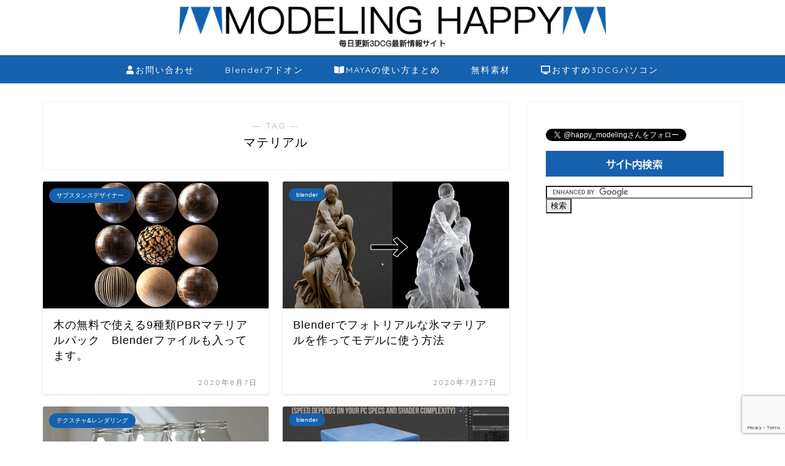

--- FILE ---
content_type: text/html; charset=UTF-8
request_url: https://modelinghappy.com/archives/tag/%E3%83%9E%E3%83%86%E3%83%AA%E3%82%A2%E3%83%AB
body_size: 19617
content:
<!DOCTYPE html>
<html lang="ja">
<head prefix="og: http://ogp.me/ns# fb: http://ogp.me/ns/fb# article: http://ogp.me/ns/article#">
<meta charset="utf-8">
<meta http-equiv="X-UA-Compatible" content="IE=edge">
<meta name="viewport" content="width=device-width, initial-scale=1">
<!-- ここからOGP -->
<meta property="og:type" content="blog">
<meta property="og:title" content="マテリアルタグの記事一覧｜3DCG最新情報サイト MODELING HAPPY">
<meta property="og:url" content="https://modelinghappy.com/archives/tag/%e3%83%9e%e3%83%86%e3%83%aa%e3%82%a2%e3%83%ab">
<meta property="og:image" content="https://modelinghappy.com/wp-content/uploads/2020/08/0807_free_material_blender.png">
<meta property="og:site_name" content="3DCG最新情報サイト MODELING HAPPY">
<meta property="fb:admins" content="">
<meta name="twitter:card" content="summary">
<!-- ここまでOGP --> 

<link rel="shortcut icon" href="https://modelinghappy.com/wp-content/themes/jin/favicon.ico">
	<style>img:is([sizes="auto" i], [sizes^="auto," i]) { contain-intrinsic-size: 3000px 1500px }</style>
	
		<!-- All in One SEO 4.9.3 - aioseo.com -->
		<title>マテリアル • 3DCG最新情報サイト MODELING HAPPY</title>
	<meta name="robots" content="max-image-preview:large" />
	<link rel="canonical" href="https://modelinghappy.com/archives/tag/%e3%83%9e%e3%83%86%e3%83%aa%e3%82%a2%e3%83%ab" />
	<meta name="generator" content="All in One SEO (AIOSEO) 4.9.3" />
		<script type="application/ld+json" class="aioseo-schema">
			{"@context":"https:\/\/schema.org","@graph":[{"@type":"BreadcrumbList","@id":"https:\/\/modelinghappy.com\/archives\/tag\/%E3%83%9E%E3%83%86%E3%83%AA%E3%82%A2%E3%83%AB#breadcrumblist","itemListElement":[{"@type":"ListItem","@id":"https:\/\/modelinghappy.com#listItem","position":1,"name":"\u30db\u30fc\u30e0","item":"https:\/\/modelinghappy.com","nextItem":{"@type":"ListItem","@id":"https:\/\/modelinghappy.com\/archives\/tag\/%e3%83%9e%e3%83%86%e3%83%aa%e3%82%a2%e3%83%ab#listItem","name":"\u30de\u30c6\u30ea\u30a2\u30eb"}},{"@type":"ListItem","@id":"https:\/\/modelinghappy.com\/archives\/tag\/%e3%83%9e%e3%83%86%e3%83%aa%e3%82%a2%e3%83%ab#listItem","position":2,"name":"\u30de\u30c6\u30ea\u30a2\u30eb","previousItem":{"@type":"ListItem","@id":"https:\/\/modelinghappy.com#listItem","name":"\u30db\u30fc\u30e0"}}]},{"@type":"CollectionPage","@id":"https:\/\/modelinghappy.com\/archives\/tag\/%E3%83%9E%E3%83%86%E3%83%AA%E3%82%A2%E3%83%AB#collectionpage","url":"https:\/\/modelinghappy.com\/archives\/tag\/%E3%83%9E%E3%83%86%E3%83%AA%E3%82%A2%E3%83%AB","name":"\u30de\u30c6\u30ea\u30a2\u30eb \u2022 3DCG\u6700\u65b0\u60c5\u5831\u30b5\u30a4\u30c8 MODELING HAPPY","inLanguage":"ja","isPartOf":{"@id":"https:\/\/modelinghappy.com\/#website"},"breadcrumb":{"@id":"https:\/\/modelinghappy.com\/archives\/tag\/%E3%83%9E%E3%83%86%E3%83%AA%E3%82%A2%E3%83%AB#breadcrumblist"}},{"@type":"Person","@id":"https:\/\/modelinghappy.com\/#person","name":"ModelingHappy"},{"@type":"WebSite","@id":"https:\/\/modelinghappy.com\/#website","url":"https:\/\/modelinghappy.com\/","name":"3DCG\u6700\u65b0\u60c5\u5831\u30b5\u30a4\u30c8 MODELING HAPPY","alternateName":"\u30e2\u30c7\u30cf\u30d4","description":"3DCG\u30fb\u30a4\u30e9\u30b9\u30c8\u30fb\u30c7\u30b6\u30a4\u30f3\u95a2\u9023\u306b\u7279\u5316\u3057\u305f\u6bce\u65e5\u6700\u65b0\u60c5\u5831\u3092\u66f4\u65b0\u3057\u3066\u3044\u308b\u30d6\u30ed\u30b0","inLanguage":"ja","publisher":{"@id":"https:\/\/modelinghappy.com\/#person"}}]}
		</script>
		<!-- All in One SEO -->

<link rel='dns-prefetch' href='//ajax.googleapis.com' />
<link rel='dns-prefetch' href='//cdnjs.cloudflare.com' />
<link rel='dns-prefetch' href='//use.fontawesome.com' />
<link rel="alternate" type="application/rss+xml" title="3DCG最新情報サイト MODELING HAPPY &raquo; フィード" href="https://modelinghappy.com/feed" />
<link rel="alternate" type="application/rss+xml" title="3DCG最新情報サイト MODELING HAPPY &raquo; コメントフィード" href="https://modelinghappy.com/comments/feed" />
<link rel="alternate" type="application/rss+xml" title="3DCG最新情報サイト MODELING HAPPY &raquo; マテリアル タグのフィード" href="https://modelinghappy.com/archives/tag/%e3%83%9e%e3%83%86%e3%83%aa%e3%82%a2%e3%83%ab/feed" />
<script type="text/javascript">
/* <![CDATA[ */
window._wpemojiSettings = {"baseUrl":"https:\/\/s.w.org\/images\/core\/emoji\/16.0.1\/72x72\/","ext":".png","svgUrl":"https:\/\/s.w.org\/images\/core\/emoji\/16.0.1\/svg\/","svgExt":".svg","source":{"concatemoji":"https:\/\/modelinghappy.com\/wp-includes\/js\/wp-emoji-release.min.js?ver=6.8.3"}};
/*! This file is auto-generated */
!function(s,n){var o,i,e;function c(e){try{var t={supportTests:e,timestamp:(new Date).valueOf()};sessionStorage.setItem(o,JSON.stringify(t))}catch(e){}}function p(e,t,n){e.clearRect(0,0,e.canvas.width,e.canvas.height),e.fillText(t,0,0);var t=new Uint32Array(e.getImageData(0,0,e.canvas.width,e.canvas.height).data),a=(e.clearRect(0,0,e.canvas.width,e.canvas.height),e.fillText(n,0,0),new Uint32Array(e.getImageData(0,0,e.canvas.width,e.canvas.height).data));return t.every(function(e,t){return e===a[t]})}function u(e,t){e.clearRect(0,0,e.canvas.width,e.canvas.height),e.fillText(t,0,0);for(var n=e.getImageData(16,16,1,1),a=0;a<n.data.length;a++)if(0!==n.data[a])return!1;return!0}function f(e,t,n,a){switch(t){case"flag":return n(e,"\ud83c\udff3\ufe0f\u200d\u26a7\ufe0f","\ud83c\udff3\ufe0f\u200b\u26a7\ufe0f")?!1:!n(e,"\ud83c\udde8\ud83c\uddf6","\ud83c\udde8\u200b\ud83c\uddf6")&&!n(e,"\ud83c\udff4\udb40\udc67\udb40\udc62\udb40\udc65\udb40\udc6e\udb40\udc67\udb40\udc7f","\ud83c\udff4\u200b\udb40\udc67\u200b\udb40\udc62\u200b\udb40\udc65\u200b\udb40\udc6e\u200b\udb40\udc67\u200b\udb40\udc7f");case"emoji":return!a(e,"\ud83e\udedf")}return!1}function g(e,t,n,a){var r="undefined"!=typeof WorkerGlobalScope&&self instanceof WorkerGlobalScope?new OffscreenCanvas(300,150):s.createElement("canvas"),o=r.getContext("2d",{willReadFrequently:!0}),i=(o.textBaseline="top",o.font="600 32px Arial",{});return e.forEach(function(e){i[e]=t(o,e,n,a)}),i}function t(e){var t=s.createElement("script");t.src=e,t.defer=!0,s.head.appendChild(t)}"undefined"!=typeof Promise&&(o="wpEmojiSettingsSupports",i=["flag","emoji"],n.supports={everything:!0,everythingExceptFlag:!0},e=new Promise(function(e){s.addEventListener("DOMContentLoaded",e,{once:!0})}),new Promise(function(t){var n=function(){try{var e=JSON.parse(sessionStorage.getItem(o));if("object"==typeof e&&"number"==typeof e.timestamp&&(new Date).valueOf()<e.timestamp+604800&&"object"==typeof e.supportTests)return e.supportTests}catch(e){}return null}();if(!n){if("undefined"!=typeof Worker&&"undefined"!=typeof OffscreenCanvas&&"undefined"!=typeof URL&&URL.createObjectURL&&"undefined"!=typeof Blob)try{var e="postMessage("+g.toString()+"("+[JSON.stringify(i),f.toString(),p.toString(),u.toString()].join(",")+"));",a=new Blob([e],{type:"text/javascript"}),r=new Worker(URL.createObjectURL(a),{name:"wpTestEmojiSupports"});return void(r.onmessage=function(e){c(n=e.data),r.terminate(),t(n)})}catch(e){}c(n=g(i,f,p,u))}t(n)}).then(function(e){for(var t in e)n.supports[t]=e[t],n.supports.everything=n.supports.everything&&n.supports[t],"flag"!==t&&(n.supports.everythingExceptFlag=n.supports.everythingExceptFlag&&n.supports[t]);n.supports.everythingExceptFlag=n.supports.everythingExceptFlag&&!n.supports.flag,n.DOMReady=!1,n.readyCallback=function(){n.DOMReady=!0}}).then(function(){return e}).then(function(){var e;n.supports.everything||(n.readyCallback(),(e=n.source||{}).concatemoji?t(e.concatemoji):e.wpemoji&&e.twemoji&&(t(e.twemoji),t(e.wpemoji)))}))}((window,document),window._wpemojiSettings);
/* ]]> */
</script>
<style id='wp-emoji-styles-inline-css' type='text/css'>

	img.wp-smiley, img.emoji {
		display: inline !important;
		border: none !important;
		box-shadow: none !important;
		height: 1em !important;
		width: 1em !important;
		margin: 0 0.07em !important;
		vertical-align: -0.1em !important;
		background: none !important;
		padding: 0 !important;
	}
</style>
<link rel='stylesheet' id='wp-block-library-css' href='https://modelinghappy.com/wp-includes/css/dist/block-library/style.min.css?ver=6.8.3' type='text/css' media='all' />
<style id='classic-theme-styles-inline-css' type='text/css'>
/*! This file is auto-generated */
.wp-block-button__link{color:#fff;background-color:#32373c;border-radius:9999px;box-shadow:none;text-decoration:none;padding:calc(.667em + 2px) calc(1.333em + 2px);font-size:1.125em}.wp-block-file__button{background:#32373c;color:#fff;text-decoration:none}
</style>
<style id='rinkerg-gutenberg-rinker-style-inline-css' type='text/css'>
.wp-block-create-block-block{background-color:#21759b;color:#fff;padding:2px}

</style>
<link rel='stylesheet' id='aioseo/css/src/vue/standalone/blocks/table-of-contents/global.scss-css' href='https://modelinghappy.com/wp-content/plugins/all-in-one-seo-pack/dist/Lite/assets/css/table-of-contents/global.e90f6d47.css?ver=4.9.3' type='text/css' media='all' />
<style id='global-styles-inline-css' type='text/css'>
:root{--wp--preset--aspect-ratio--square: 1;--wp--preset--aspect-ratio--4-3: 4/3;--wp--preset--aspect-ratio--3-4: 3/4;--wp--preset--aspect-ratio--3-2: 3/2;--wp--preset--aspect-ratio--2-3: 2/3;--wp--preset--aspect-ratio--16-9: 16/9;--wp--preset--aspect-ratio--9-16: 9/16;--wp--preset--color--black: #000000;--wp--preset--color--cyan-bluish-gray: #abb8c3;--wp--preset--color--white: #ffffff;--wp--preset--color--pale-pink: #f78da7;--wp--preset--color--vivid-red: #cf2e2e;--wp--preset--color--luminous-vivid-orange: #ff6900;--wp--preset--color--luminous-vivid-amber: #fcb900;--wp--preset--color--light-green-cyan: #7bdcb5;--wp--preset--color--vivid-green-cyan: #00d084;--wp--preset--color--pale-cyan-blue: #8ed1fc;--wp--preset--color--vivid-cyan-blue: #0693e3;--wp--preset--color--vivid-purple: #9b51e0;--wp--preset--gradient--vivid-cyan-blue-to-vivid-purple: linear-gradient(135deg,rgba(6,147,227,1) 0%,rgb(155,81,224) 100%);--wp--preset--gradient--light-green-cyan-to-vivid-green-cyan: linear-gradient(135deg,rgb(122,220,180) 0%,rgb(0,208,130) 100%);--wp--preset--gradient--luminous-vivid-amber-to-luminous-vivid-orange: linear-gradient(135deg,rgba(252,185,0,1) 0%,rgba(255,105,0,1) 100%);--wp--preset--gradient--luminous-vivid-orange-to-vivid-red: linear-gradient(135deg,rgba(255,105,0,1) 0%,rgb(207,46,46) 100%);--wp--preset--gradient--very-light-gray-to-cyan-bluish-gray: linear-gradient(135deg,rgb(238,238,238) 0%,rgb(169,184,195) 100%);--wp--preset--gradient--cool-to-warm-spectrum: linear-gradient(135deg,rgb(74,234,220) 0%,rgb(151,120,209) 20%,rgb(207,42,186) 40%,rgb(238,44,130) 60%,rgb(251,105,98) 80%,rgb(254,248,76) 100%);--wp--preset--gradient--blush-light-purple: linear-gradient(135deg,rgb(255,206,236) 0%,rgb(152,150,240) 100%);--wp--preset--gradient--blush-bordeaux: linear-gradient(135deg,rgb(254,205,165) 0%,rgb(254,45,45) 50%,rgb(107,0,62) 100%);--wp--preset--gradient--luminous-dusk: linear-gradient(135deg,rgb(255,203,112) 0%,rgb(199,81,192) 50%,rgb(65,88,208) 100%);--wp--preset--gradient--pale-ocean: linear-gradient(135deg,rgb(255,245,203) 0%,rgb(182,227,212) 50%,rgb(51,167,181) 100%);--wp--preset--gradient--electric-grass: linear-gradient(135deg,rgb(202,248,128) 0%,rgb(113,206,126) 100%);--wp--preset--gradient--midnight: linear-gradient(135deg,rgb(2,3,129) 0%,rgb(40,116,252) 100%);--wp--preset--font-size--small: 13px;--wp--preset--font-size--medium: 20px;--wp--preset--font-size--large: 36px;--wp--preset--font-size--x-large: 42px;--wp--preset--spacing--20: 0.44rem;--wp--preset--spacing--30: 0.67rem;--wp--preset--spacing--40: 1rem;--wp--preset--spacing--50: 1.5rem;--wp--preset--spacing--60: 2.25rem;--wp--preset--spacing--70: 3.38rem;--wp--preset--spacing--80: 5.06rem;--wp--preset--shadow--natural: 6px 6px 9px rgba(0, 0, 0, 0.2);--wp--preset--shadow--deep: 12px 12px 50px rgba(0, 0, 0, 0.4);--wp--preset--shadow--sharp: 6px 6px 0px rgba(0, 0, 0, 0.2);--wp--preset--shadow--outlined: 6px 6px 0px -3px rgba(255, 255, 255, 1), 6px 6px rgba(0, 0, 0, 1);--wp--preset--shadow--crisp: 6px 6px 0px rgba(0, 0, 0, 1);}:where(.is-layout-flex){gap: 0.5em;}:where(.is-layout-grid){gap: 0.5em;}body .is-layout-flex{display: flex;}.is-layout-flex{flex-wrap: wrap;align-items: center;}.is-layout-flex > :is(*, div){margin: 0;}body .is-layout-grid{display: grid;}.is-layout-grid > :is(*, div){margin: 0;}:where(.wp-block-columns.is-layout-flex){gap: 2em;}:where(.wp-block-columns.is-layout-grid){gap: 2em;}:where(.wp-block-post-template.is-layout-flex){gap: 1.25em;}:where(.wp-block-post-template.is-layout-grid){gap: 1.25em;}.has-black-color{color: var(--wp--preset--color--black) !important;}.has-cyan-bluish-gray-color{color: var(--wp--preset--color--cyan-bluish-gray) !important;}.has-white-color{color: var(--wp--preset--color--white) !important;}.has-pale-pink-color{color: var(--wp--preset--color--pale-pink) !important;}.has-vivid-red-color{color: var(--wp--preset--color--vivid-red) !important;}.has-luminous-vivid-orange-color{color: var(--wp--preset--color--luminous-vivid-orange) !important;}.has-luminous-vivid-amber-color{color: var(--wp--preset--color--luminous-vivid-amber) !important;}.has-light-green-cyan-color{color: var(--wp--preset--color--light-green-cyan) !important;}.has-vivid-green-cyan-color{color: var(--wp--preset--color--vivid-green-cyan) !important;}.has-pale-cyan-blue-color{color: var(--wp--preset--color--pale-cyan-blue) !important;}.has-vivid-cyan-blue-color{color: var(--wp--preset--color--vivid-cyan-blue) !important;}.has-vivid-purple-color{color: var(--wp--preset--color--vivid-purple) !important;}.has-black-background-color{background-color: var(--wp--preset--color--black) !important;}.has-cyan-bluish-gray-background-color{background-color: var(--wp--preset--color--cyan-bluish-gray) !important;}.has-white-background-color{background-color: var(--wp--preset--color--white) !important;}.has-pale-pink-background-color{background-color: var(--wp--preset--color--pale-pink) !important;}.has-vivid-red-background-color{background-color: var(--wp--preset--color--vivid-red) !important;}.has-luminous-vivid-orange-background-color{background-color: var(--wp--preset--color--luminous-vivid-orange) !important;}.has-luminous-vivid-amber-background-color{background-color: var(--wp--preset--color--luminous-vivid-amber) !important;}.has-light-green-cyan-background-color{background-color: var(--wp--preset--color--light-green-cyan) !important;}.has-vivid-green-cyan-background-color{background-color: var(--wp--preset--color--vivid-green-cyan) !important;}.has-pale-cyan-blue-background-color{background-color: var(--wp--preset--color--pale-cyan-blue) !important;}.has-vivid-cyan-blue-background-color{background-color: var(--wp--preset--color--vivid-cyan-blue) !important;}.has-vivid-purple-background-color{background-color: var(--wp--preset--color--vivid-purple) !important;}.has-black-border-color{border-color: var(--wp--preset--color--black) !important;}.has-cyan-bluish-gray-border-color{border-color: var(--wp--preset--color--cyan-bluish-gray) !important;}.has-white-border-color{border-color: var(--wp--preset--color--white) !important;}.has-pale-pink-border-color{border-color: var(--wp--preset--color--pale-pink) !important;}.has-vivid-red-border-color{border-color: var(--wp--preset--color--vivid-red) !important;}.has-luminous-vivid-orange-border-color{border-color: var(--wp--preset--color--luminous-vivid-orange) !important;}.has-luminous-vivid-amber-border-color{border-color: var(--wp--preset--color--luminous-vivid-amber) !important;}.has-light-green-cyan-border-color{border-color: var(--wp--preset--color--light-green-cyan) !important;}.has-vivid-green-cyan-border-color{border-color: var(--wp--preset--color--vivid-green-cyan) !important;}.has-pale-cyan-blue-border-color{border-color: var(--wp--preset--color--pale-cyan-blue) !important;}.has-vivid-cyan-blue-border-color{border-color: var(--wp--preset--color--vivid-cyan-blue) !important;}.has-vivid-purple-border-color{border-color: var(--wp--preset--color--vivid-purple) !important;}.has-vivid-cyan-blue-to-vivid-purple-gradient-background{background: var(--wp--preset--gradient--vivid-cyan-blue-to-vivid-purple) !important;}.has-light-green-cyan-to-vivid-green-cyan-gradient-background{background: var(--wp--preset--gradient--light-green-cyan-to-vivid-green-cyan) !important;}.has-luminous-vivid-amber-to-luminous-vivid-orange-gradient-background{background: var(--wp--preset--gradient--luminous-vivid-amber-to-luminous-vivid-orange) !important;}.has-luminous-vivid-orange-to-vivid-red-gradient-background{background: var(--wp--preset--gradient--luminous-vivid-orange-to-vivid-red) !important;}.has-very-light-gray-to-cyan-bluish-gray-gradient-background{background: var(--wp--preset--gradient--very-light-gray-to-cyan-bluish-gray) !important;}.has-cool-to-warm-spectrum-gradient-background{background: var(--wp--preset--gradient--cool-to-warm-spectrum) !important;}.has-blush-light-purple-gradient-background{background: var(--wp--preset--gradient--blush-light-purple) !important;}.has-blush-bordeaux-gradient-background{background: var(--wp--preset--gradient--blush-bordeaux) !important;}.has-luminous-dusk-gradient-background{background: var(--wp--preset--gradient--luminous-dusk) !important;}.has-pale-ocean-gradient-background{background: var(--wp--preset--gradient--pale-ocean) !important;}.has-electric-grass-gradient-background{background: var(--wp--preset--gradient--electric-grass) !important;}.has-midnight-gradient-background{background: var(--wp--preset--gradient--midnight) !important;}.has-small-font-size{font-size: var(--wp--preset--font-size--small) !important;}.has-medium-font-size{font-size: var(--wp--preset--font-size--medium) !important;}.has-large-font-size{font-size: var(--wp--preset--font-size--large) !important;}.has-x-large-font-size{font-size: var(--wp--preset--font-size--x-large) !important;}
:where(.wp-block-post-template.is-layout-flex){gap: 1.25em;}:where(.wp-block-post-template.is-layout-grid){gap: 1.25em;}
:where(.wp-block-columns.is-layout-flex){gap: 2em;}:where(.wp-block-columns.is-layout-grid){gap: 2em;}
:root :where(.wp-block-pullquote){font-size: 1.5em;line-height: 1.6;}
</style>
<link rel='stylesheet' id='contact-form-7-css' href='https://modelinghappy.com/wp-content/plugins/contact-form-7/includes/css/styles.css?ver=6.1.4' type='text/css' media='all' />
<link rel='stylesheet' id='yyi_rinker_stylesheet-css' href='https://modelinghappy.com/wp-content/plugins/yyi-rinker/css/style.css?v=1.11.1&#038;ver=6.8.3' type='text/css' media='all' />
<link rel='stylesheet' id='theme-style-css' href='https://modelinghappy.com/wp-content/themes/jin/style.css?ver=6.8.3' type='text/css' media='all' />
<link rel='stylesheet' id='fontawesome-style-css' href='https://use.fontawesome.com/releases/v5.1.0/css/all.css?ver=6.8.3' type='text/css' media='all' />
<link rel='stylesheet' id='swiper-style-css' href='https://cdnjs.cloudflare.com/ajax/libs/Swiper/4.0.7/css/swiper.min.css?ver=6.8.3' type='text/css' media='all' />
<link rel="https://api.w.org/" href="https://modelinghappy.com/wp-json/" /><link rel="alternate" title="JSON" type="application/json" href="https://modelinghappy.com/wp-json/wp/v2/tags/341" /><style>
.yyi-rinker-images {
    display: flex;
    justify-content: center;
    align-items: center;
    position: relative;

}
div.yyi-rinker-image img.yyi-rinker-main-img.hidden {
    display: none;
}

.yyi-rinker-images-arrow {
    cursor: pointer;
    position: absolute;
    top: 50%;
    display: block;
    margin-top: -11px;
    opacity: 0.6;
    width: 22px;
}

.yyi-rinker-images-arrow-left{
    left: -10px;
}
.yyi-rinker-images-arrow-right{
    right: -10px;
}

.yyi-rinker-images-arrow-left.hidden {
    display: none;
}

.yyi-rinker-images-arrow-right.hidden {
    display: none;
}
div.yyi-rinker-contents.yyi-rinker-design-tate  div.yyi-rinker-box{
    flex-direction: column;
}

div.yyi-rinker-contents.yyi-rinker-design-slim div.yyi-rinker-box .yyi-rinker-links {
    flex-direction: column;
}

div.yyi-rinker-contents.yyi-rinker-design-slim div.yyi-rinker-info {
    width: 100%;
}

div.yyi-rinker-contents.yyi-rinker-design-slim .yyi-rinker-title {
    text-align: center;
}

div.yyi-rinker-contents.yyi-rinker-design-slim .yyi-rinker-links {
    text-align: center;
}
div.yyi-rinker-contents.yyi-rinker-design-slim .yyi-rinker-image {
    margin: auto;
}

div.yyi-rinker-contents.yyi-rinker-design-slim div.yyi-rinker-info ul.yyi-rinker-links li {
	align-self: stretch;
}
div.yyi-rinker-contents.yyi-rinker-design-slim div.yyi-rinker-box div.yyi-rinker-info {
	padding: 0;
}
div.yyi-rinker-contents.yyi-rinker-design-slim div.yyi-rinker-box {
	flex-direction: column;
	padding: 14px 5px 0;
}

.yyi-rinker-design-slim div.yyi-rinker-box div.yyi-rinker-info {
	text-align: center;
}

.yyi-rinker-design-slim div.price-box span.price {
	display: block;
}

div.yyi-rinker-contents.yyi-rinker-design-slim div.yyi-rinker-info div.yyi-rinker-title a{
	font-size:16px;
}

div.yyi-rinker-contents.yyi-rinker-design-slim ul.yyi-rinker-links li.amazonkindlelink:before,  div.yyi-rinker-contents.yyi-rinker-design-slim ul.yyi-rinker-links li.amazonlink:before,  div.yyi-rinker-contents.yyi-rinker-design-slim ul.yyi-rinker-links li.rakutenlink:before, div.yyi-rinker-contents.yyi-rinker-design-slim ul.yyi-rinker-links li.yahoolink:before, div.yyi-rinker-contents.yyi-rinker-design-slim ul.yyi-rinker-links li.mercarilink:before {
	font-size:12px;
}

div.yyi-rinker-contents.yyi-rinker-design-slim ul.yyi-rinker-links li a {
	font-size: 13px;
}
.entry-content ul.yyi-rinker-links li {
	padding: 0;
}

div.yyi-rinker-contents .yyi-rinker-attention.attention_desing_right_ribbon {
    width: 89px;
    height: 91px;
    position: absolute;
    top: -1px;
    right: -1px;
    left: auto;
    overflow: hidden;
}

div.yyi-rinker-contents .yyi-rinker-attention.attention_desing_right_ribbon span {
    display: inline-block;
    width: 146px;
    position: absolute;
    padding: 4px 0;
    left: -13px;
    top: 12px;
    text-align: center;
    font-size: 12px;
    line-height: 24px;
    -webkit-transform: rotate(45deg);
    transform: rotate(45deg);
    box-shadow: 0 1px 3px rgba(0, 0, 0, 0.2);
}

div.yyi-rinker-contents .yyi-rinker-attention.attention_desing_right_ribbon {
    background: none;
}
.yyi-rinker-attention.attention_desing_right_ribbon .yyi-rinker-attention-after,
.yyi-rinker-attention.attention_desing_right_ribbon .yyi-rinker-attention-before{
display:none;
}
div.yyi-rinker-use-right_ribbon div.yyi-rinker-title {
    margin-right: 2rem;
}

				</style>	<style type="text/css">
		#wrapper{
						background-color: #fff;
						background-image: url();
		}
		.related-entry-headline-text span:before,
		#comment-title span:before,
		#reply-title span:before{
			background-color: #3b4675;
			border-color: #3b4675!important;
		}
		footer,
		#breadcrumb:after,
		#page-top a{	
			background-color: #3b4675;
		}
		.footer-inner a,
		#copyright,
		#copyright-center{
			border-color: #fff!important;
			color: #fff!important;
		}
		#footer-widget-area
		{
			border-color: #fff!important;
		}
		.page-top-footer a{
			color: #3b4675!important;
		}
				#breadcrumb ul li,
		#breadcrumb ul li a{
			color: #3b4675!important;
		}
		
		body,
		a,
		a:link,
		a:visited{
			color: #0a0404;
		}
		a:hover{
			color: #2e00ff;
		}
				.widget_nav_menu ul > li > a:before,
		.widget_categories ul > li > a:before,
		.widget_archive form:after,
		.widget_categories form:after,
		.widget_nav_menu ul > li > ul.sub-menu > li > a:before,
		.widget_categories ul > li > .children > li > a:before,
		.widget_nav_menu ul > li > ul.sub-menu > li > ul.sub-menu li > a:before,
		.widget_categories ul > li > .children > li > .children li > a:before{
			color: #3b4675;
		}
		footer .footer-widget,
		footer .footer-widget a,
		footer .footer-widget ul li,
		.footer-widget.widget_nav_menu ul > li > a:before,
		.footer-widget.widget_categories ul > li > a:before{
			color: #fff!important;
			border-color: #fff!important;
		}
		footer .footer-widget .widgettitle{
			color: #fff!important;
			border-color: #1661ad!important;
		}
		footer .widget_nav_menu ul .children .children li a:before,
		footer .widget_categories ul .children .children li a:before{
			background-color: #fff!important;
		}
		#drawernav a:hover,
		.post-list-title,
		#prev-next p,
		#toc_container .toc_list li a{
			color: #0a0404!important;
		}
		#header-box{
			background-color: #ffffff;
		}
		.pickup-contents:before{
			background-color: #ffffff!important;
		}
		.main-image-text{
			color: #555;
		}
		.main-image-text-sub{
			color: #555;
		}
		
						#site-info{
			padding-top: 10px!important;
			padding-bottom: 10px!important;
		}
				
		#site-info span a{
			color: #f4f4f4!important;
		}
		
				#headmenu .headsns .line a svg{
			fill: #f4f4f4!important;
		}
		#headmenu .headsns a,
		#headmenu{
			color: #f4f4f4!important;
			border-color:#f4f4f4!important;
		}
						.profile-follow .line-sns a svg{
			fill: #3b4675!important;
		}
		.profile-follow .line-sns a:hover svg{
			fill: #1661ad!important;
		}
		.profile-follow a{
			color: #3b4675!important;
			border-color:#3b4675!important;
		}
		.profile-follow a:hover,
		#headmenu .headsns a:hover{
			color:#1661ad!important;
			border-color:#1661ad!important;
		}
				.search-box:hover{
			color:#1661ad!important;
			border-color:#1661ad!important;
		}
				#header #headmenu .headsns .line a:hover svg{
			fill:#1661ad!important;
		}
		.cps-icon-bar,
		#navtoggle:checked + .sp-menu-open .cps-icon-bar{
			background-color: #f4f4f4;
		}
		#nav-container{
			background-color: #1661ad;
		}
		#drawernav ul.menu-box > li > a,
		#drawernav2 ul.menu-box > li > a,
		#drawernav3 ul.menu-box > li > a,
		#drawernav4 ul.menu-box > li > a,
		#drawernav5 ul.menu-box > li > a,
		#drawernav ul.menu-box > li.menu-item-has-children:after,
		#drawernav2 ul.menu-box > li.menu-item-has-children:after,
		#drawernav3 ul.menu-box > li.menu-item-has-children:after,
		#drawernav4 ul.menu-box > li.menu-item-has-children:after,
		#drawernav5 ul.menu-box > li.menu-item-has-children:after{
			color: #ffffff!important;
		}
		#drawernav ul.menu-box li a,
		#drawernav2 ul.menu-box li a,
		#drawernav3 ul.menu-box li a,
		#drawernav4 ul.menu-box li a,
		#drawernav5 ul.menu-box li a{
			font-size: 14px!important;
		}
		#drawernav3 ul.menu-box > li{
			color: #0a0404!important;
		}
		#drawernav4 .menu-box > .menu-item > a:after,
		#drawernav3 .menu-box > .menu-item > a:after,
		#drawernav .menu-box > .menu-item > a:after{
			background-color: #ffffff!important;
		}
		#drawernav2 .menu-box > .menu-item:hover,
		#drawernav5 .menu-box > .menu-item:hover{
			border-top-color: #3b4675!important;
		}
				.cps-info-bar a{
			background-color: #1661ad!important;
		}
				@media (min-width: 768px) {
			.post-list-mag .post-list-item:not(:nth-child(2n)){
				margin-right: 2.6%;
			}
		}
				@media (min-width: 768px) {
			#tab-1:checked ~ .tabBtn-mag li [for="tab-1"]:after,
			#tab-2:checked ~ .tabBtn-mag li [for="tab-2"]:after,
			#tab-3:checked ~ .tabBtn-mag li [for="tab-3"]:after,
			#tab-4:checked ~ .tabBtn-mag li [for="tab-4"]:after{
				border-top-color: #3b4675!important;
			}
			.tabBtn-mag label{
				border-bottom-color: #3b4675!important;
			}
		}
		#tab-1:checked ~ .tabBtn-mag li [for="tab-1"],
		#tab-2:checked ~ .tabBtn-mag li [for="tab-2"],
		#tab-3:checked ~ .tabBtn-mag li [for="tab-3"],
		#tab-4:checked ~ .tabBtn-mag li [for="tab-4"],
		#prev-next a.next:after,
		#prev-next a.prev:after{
			
			background-color: #3b4675!important;
		}
		

		.swiper-slide .post-list-cat,
		.post-list-mag .post-list-cat,
		.post-list-mag3col .post-list-cat,
		.post-list-mag-sp1col .post-list-cat,
		.swiper-pagination-bullet-active,
		.pickup-cat,
		.post-list .post-list-cat,
		.more-cat-button a:hover span:before,
		#breadcrumb .bcHome a:hover span:before,
		.popular-item:nth-child(1) .pop-num,
		.popular-item:nth-child(2) .pop-num,
		.popular-item:nth-child(3) .pop-num{
			background-color: #1661ad!important;
		}
		.sidebar-btn a,
		.profile-sns-menu{
			background-color: #1661ad!important;
		}
		.sp-sns-menu a,
		.pickup-contents-box a:hover .pickup-title{
			border-color: #3b4675!important;
			color: #3b4675!important;
		}
				.pro-line svg{
			fill: #3b4675!important;
		}
		.cps-post-cat a,
		.meta-cat,
		.popular-cat{
			background-color: #1661ad!important;
			border-color: #1661ad!important;
		}
		.tagicon,
		.tag-box a,
		#toc_container .toc_list > li,
		#toc_container .toc_title{
			color: #3b4675!important;
		}
		.tag-box a,
		#toc_container:before{
			border-color: #3b4675!important;
		}
		.cps-post-cat a:hover{
			color: #2e00ff!important;
		}
		.pagination li:not([class*="current"]) a:hover,
		.widget_tag_cloud a:hover{
			background-color: #3b4675!important;
		}
		.pagination li:not([class*="current"]) a:hover{
			opacity: 0.5!important;
		}
		.pagination li.current a{
			background-color: #3b4675!important;
			border-color: #3b4675!important;
		}
		.nextpage a:hover span {
			color: #3b4675!important;
			border-color: #3b4675!important;
		}
		.cta-content:before{
			background-color: #c7deed!important;
		}
		.cta-text,
		.info-title{
			color: #0a0a0a!important;
		}
		#footer-widget-area.footer_style1 .widgettitle{
			border-color: #1661ad!important;
		}
		.sidebar_style1 .widgettitle,
		.sidebar_style5 .widgettitle{
			border-color: #3b4675!important;
		}
		.sidebar_style2 .widgettitle,
		.sidebar_style4 .widgettitle,
		.sidebar_style6 .widgettitle{
			background-color: #3b4675!important;
		}
		
		.tn-logo-size{
			font-size: 60%!important;
		}
		.tn-logo-size img{
			width: 60%!important;
		}
		.sp-logo-size{
			font-size: 100%!important;
		}
		.sp-logo-size img{
			width: 100%!important;
		}
				.cps-post-main ul > li:before,
		.cps-post-main ol > li:before{
			background-color: #1661ad!important;
		}
		.profile-card .profile-title{
			background-color: #3b4675!important;
		}
		.profile-card{
			border-color: #3b4675!important;
		}
		.cps-post-main a{
			color:#2e00ff;
		}
		.cps-post-main .marker{
			background: -webkit-linear-gradient( transparent 60%, #ffcedb 0% ) ;
			background: linear-gradient( transparent 60%, #ffcedb 0% ) ;
		}
		.cps-post-main .marker2{
			background: -webkit-linear-gradient( transparent 60%, #a9eaf2 0% ) ;
			background: linear-gradient( transparent 60%, #a9eaf2 0% ) ;
		}
		
		
		.simple-box1{
			border-color:#ef9b9b!important;
		}
		.simple-box2{
			border-color:#f2bf7d!important;
		}
		.simple-box3{
			border-color:#b5e28a!important;
		}
		.simple-box4{
			border-color:#7badd8!important;
		}
		.simple-box4:before{
			background-color: #7badd8;
		}
		.simple-box5{
			border-color:#e896c7!important;
		}
		.simple-box5:before{
			background-color: #e896c7;
		}
		.simple-box6{
			background-color:#fffdef!important;
		}
		.simple-box7{
			border-color:#def1f9!important;
		}
		.simple-box7:before{
			background-color:#def1f9!important;
		}
		.simple-box8{
			border-color:#96ddc1!important;
		}
		.simple-box8:before{
			background-color:#96ddc1!important;
		}
		.simple-box9:before{
			background-color:#e1c0e8!important;
		}
		.simple-box9:after{
			border-color:#e1c0e8 #e1c0e8 #fff #fff!important;
		}
		
		.kaisetsu-box1:before,
		.kaisetsu-box1-title{
			background-color:#ffb49e!important;
		}
		.kaisetsu-box2{
			border-color:#89c2f4!important;
		}
		.kaisetsu-box2-title{
			background-color:#89c2f4!important;
		}
		.kaisetsu-box4{
			border-color:#ea91a9!important;
		}
		.kaisetsu-box4-title{
			background-color:#ea91a9!important;
		}
		.kaisetsu-box5:before{
			background-color:#57b3ba!important;
		}
		.kaisetsu-box5-title{
			background-color:#57b3ba!important;
		}
		
		.concept-box1{
			border-color:#85db8f!important;
		}
		.concept-box1:after{
			background-color:#85db8f!important;
		}
		.concept-box1:before{
			content:"ポイント"!important;
			color:#85db8f!important;
		}
		.concept-box2{
			border-color:#f7cf6a!important;
		}
		.concept-box2:after{
			background-color:#f7cf6a!important;
		}
		.concept-box2:before{
			content:"注意点"!important;
			color:#f7cf6a!important;
		}
		.concept-box3{
			border-color:#86cee8!important;
		}
		.concept-box3:after{
			background-color:#86cee8!important;
		}
		.concept-box3:before{
			content:"良い例"!important;
			color:#86cee8!important;
		}
		.concept-box4{
			border-color:#ed8989!important;
		}
		.concept-box4:after{
			background-color:#ed8989!important;
		}
		.concept-box4:before{
			content:"悪い例"!important;
			color:#ed8989!important;
		}
		.concept-box5{
			border-color:#9e9e9e!important;
		}
		.concept-box5:after{
			background-color:#9e9e9e!important;
		}
		.concept-box5:before{
			content:"参考"!important;
			color:#9e9e9e!important;
		}
		.concept-box6{
			border-color:#8eaced!important;
		}
		.concept-box6:after{
			background-color:#8eaced!important;
		}
		.concept-box6:before{
			content:"メモ"!important;
			color:#8eaced!important;
		}
		
		.innerlink-box1,
		.blog-card{
			border-color:#73bc9b!important;
		}
		.innerlink-box1-title{
			background-color:#73bc9b!important;
			border-color:#73bc9b!important;
		}
		.innerlink-box1:before,
		.blog-card-hl-box{
			background-color:#73bc9b!important;
		}
		
		.color-button01 a,
		.color-button01 a:hover,
		.color-button01:before{
			background-color: #008db7!important;
		}
		.top-image-btn-color a,
		.top-image-btn-color a:hover,
		.top-image-btn-color:before{
			background-color: #ffcd44!important;
		}
		.color-button02 a,
		.color-button02 a:hover,
		.color-button02:before{
			background-color: #d9333f!important;
		}
		
		.color-button01-big a,
		.color-button01-big a:hover,
		.color-button01-big:before{
			background-color: #3296d1!important;
		}
		.color-button01-big a,
		.color-button01-big:before{
			border-radius: 5px!important;
		}
		.color-button01-big a{
			padding-top: 20px!important;
			padding-bottom: 20px!important;
		}
		
		.color-button02-big a,
		.color-button02-big a:hover,
		.color-button02-big:before{
			background-color: #83d159!important;
		}
		.color-button02-big a,
		.color-button02-big:before{
			border-radius: 5px!important;
		}
		.color-button02-big a{
			padding-top: 20px!important;
			padding-bottom: 20px!important;
		}
				.color-button01-big{
			width: 75%!important;
		}
		.color-button02-big{
			width: 75%!important;
		}
				
		
					.top-image-btn-color:before,
			.color-button01:before,
			.color-button02:before,
			.color-button01-big:before,
			.color-button02-big:before{
				bottom: -1px;
				left: -1px;
				width: 100%;
				height: 100%;
				border-radius: 6px;
				box-shadow: 0px 1px 5px 0px rgba(0, 0, 0, 0.25);
				-webkit-transition: all .4s;
				transition: all .4s;
			}
			.top-image-btn-color a:hover,
			.color-button01 a:hover,
			.color-button02 a:hover,
			.color-button01-big a:hover,
			.color-button02-big a:hover{
				-webkit-transform: translateY(2px);
				transform: translateY(2px);
				-webkit-filter: brightness(0.95);
				 filter: brightness(0.95);
			}
			.top-image-btn-color:hover:before,
			.color-button01:hover:before,
			.color-button02:hover:before,
			.color-button01-big:hover:before,
			.color-button02-big:hover:before{
				-webkit-transform: translateY(2px);
				transform: translateY(2px);
				box-shadow: none!important;
			}
				
		.h2-style01 h2,
		.h2-style02 h2:before,
		.h2-style03 h2,
		.h2-style04 h2:before,
		.h2-style05 h2,
		.h2-style07 h2:before,
		.h2-style07 h2:after,
		.h3-style03 h3:before,
		.h3-style02 h3:before,
		.h3-style05 h3:before,
		.h3-style07 h3:before,
		.h2-style08 h2:after,
		.h2-style10 h2:before,
		.h2-style10 h2:after,
		.h3-style02 h3:after,
		.h4-style02 h4:before{
			background-color: #3b4675!important;
		}
		.h3-style01 h3,
		.h3-style04 h3,
		.h3-style05 h3,
		.h3-style06 h3,
		.h4-style01 h4,
		.h2-style02 h2,
		.h2-style08 h2,
		.h2-style08 h2:before,
		.h2-style09 h2,
		.h4-style03 h4{
			border-color: #3b4675!important;
		}
		.h2-style05 h2:before{
			border-top-color: #3b4675!important;
		}
		.h2-style06 h2:before,
		.sidebar_style3 .widgettitle:after{
			background-image: linear-gradient(
				-45deg,
				transparent 25%,
				#3b4675 25%,
				#3b4675 50%,
				transparent 50%,
				transparent 75%,
				#3b4675 75%,
				#3b4675			);
		}
				.hl-custom h5 {
font-size: 20px;
padding: 0.4em 0.5em;/*文字の上下 左右の余白*/
color: #494949;/*文字色*/
background: #f4f4f4;/*背景色*/
border-left: solid 5px #7db4e6;/*左線*/
border-bottom: solid 3px #d7d7d7;/*下線*/
}






.hl-custom h4{
font-size: 23px;
position: relative;
padding: 0.2em 0.5em;
background: -moz-linear-gradient(to right, rgb(13, 53, 89), #0d355a);
background: -webkit-linear-gradient(to right, rgb(13, 53, 89), #0d355a);
background: linear-gradient(to right, rgb(13, 53, 89), #5faaee);
color: #d1ff37;
font-weight: lighter;
box-shadow: 0 0 4px rgba(0, 0, 0, 0.56);
}



.hl-custom h3 {
font-size: 23px;
margin: 15px;
border-bottom: solid 3px #cce4ff;
position: relative;
}

.hl-custom h3:after {
position: absolute;
content: " ";
display: block;
border-bottom: solid 3px #5472cd;
bottom: -3px;
width: 20%;
}


@media (max-width: 768px) {
//ここから下にスマホ専用のCSSを記述

}






.hl-custom h4{
font-size: 23px;
position: relative;
padding: 0.2em 0.5em;
background: -moz-linear-gradient(to right, rgb(13, 53, 89), #0d355a);
background: -webkit-linear-gradient(to right, rgb(13, 53, 89), #0d355a);
background: linear-gradient(to right, rgb(13, 53, 89), #5faaee);
color: #d1ff37;
font-weight: lighter;
box-shadow: 0 0 4px rgba(0, 0, 0, 0.56);
}

.hl-custom h3 {
font-size: 23px;
margin: 15px;
border-bottom: solid 3px #cce4ff;
position: relative;
}

.hl-custom h3:after {
position: absolute;
content: " ";
display: block;
border-bottom: solid 3px #5472cd;
bottom: -3px;
width: 20%;
}
				
		@media all and (-ms-high-contrast:none){
			*::-ms-backdrop, .color-button01:before,
			.color-button02:before,
			.color-button01-big:before,
			.color-button02-big:before{
				background-color: #595857!important;
			}
		}
		
		.jin-lp-h2 h2,
		.jin-lp-h2 h2{
			background-color: transparent!important;
			border-color: transparent!important;
			color: #0a0404!important;
		}
		.jincolumn-h3style2{
			border-color:#3b4675!important;
		}
		.jinlph2-style1 h2:first-letter{
			color:#3b4675!important;
		}
		.jinlph2-style2 h2,
		.jinlph2-style3 h2{
			border-color:#3b4675!important;
		}
		
		
	</style>
		<style type="text/css" id="wp-custom-css">
			/*
ここに独自の CSS を追加することができます。

詳しくは上のヘルプアイコンをクリックしてください。
*/

.post-list-thumb img {
  width: 100% !important;
  height: auto !important;
  object-fit: cover !important;
  aspect-ratio: 16 / 9;
  display: block !important;
}lock !important;

/************************************
** スマホで見やすい比較表
************************************/
.comparison-table-wrap{
  width:100%;
  max-width:600px;
  margin: 0 auto 2em;
  box-shadow: 0 1px 2px rgba(0,0,0,0.1);
}
.comparison-table-title{
  background : linear-gradient(90deg, rgba(71, 206, 255, 1) 0%, rgba(56, 224, 248, 1) 100%);
  text-align: center;
   color: #fff;
   font-weight: bold;
   padding: 1em;
   letter-spacing: 1px;
  margin: 0;
  font-size:14px;
  box-shadow: 0 2px 5px rgba(100,100,100,0.1);
}
.comparison-table{
  background:#f8f9fb;
  margin:0;
  padding:0.3em 1em;
}
.comparison-table table{
  border-collapse: separate;
  border-spacing:5px 10px;
  border:none;
  margin-bottom: 0;
}
.comparison-table table th,.comparison-table table td {
  width:50%;
}
.comparison-table table thead th{
  background : #d1d1d1;
  border:none;
  color:#fff;
  box-shadow: 0 2px 5px rgba(100,100,100,0.1);
  padding: 0.8em 0.5em;
  line-height: 1.5;
  border-radius: 3px;
  font-size: 14px;
}
.comparison-table table tbody th{
  background : linear-gradient(90deg, rgba(71, 206, 255, 1) 0%, rgba(56, 224, 248, 1) 100%);
  text-align: center;
  color:#fff;
  border:none;
  border-radius:30px;
  box-shadow: 0 2px 5px rgba(0,0,0,0.2);
  padding: 0.4em 1em;
  font-size: 14px;
  line-height: 1.3;
}
.comparison-table table tbody td{
  background:#fff;
  box-shadow: 0 2px 5px rgba(100,100,100,0.1);
  border-radius:3px;
  border:none;
  padding:1.2em;
  color: #555;
  line-height: 1.8;
  text-align:justify;
  vertical-align:top;
}
.comparison-table table tbody td p{
  margin:0;
  padding:0;
  margin-bottom:1em;
  font-size: 14px;
}
.comparison-table table tbody td .td-h{
  text-align:center;
  font-weight:bold;
  color:#33ccff;
  font-size: 16px;
  margin-bottom:7px;
}
@media screen and (max-width: 768px){
  .comparison-table{
    padding:7px;
  }
  .comparison-table table{
    border-spacing:3px 10px;
  }
  .comparison-table table thead th{
    position: -webkit-sticky;
    position: sticky;
    top:0px;
    z-index:100;
  }
}



.box3 {
  padding: 10px;
    margin: 0em 0;
    background: linear-gradient(#c7aa81, #9d7c4f); 
    box-shadow: 0 2px 4px rgba(0, 0, 0, 0.22);
	width: 100%;
}
.box3 .box-title {
    font-size: 1.2em;
    background: linear-gradient(#c7aa81, #9d7c4f); 
    padding: 10px;
    text-align: center;
    color: #FFF;
    font-weight: bold;
    letter-spacing: 0.1em;
}
.box3_bottom {
  font-size: 1.2em;
  text-align: center;
    margin: 0em 0;
  padding: 10px;
  border-bottom: 1px solid #8d8d8d;
    background: #d9d9d9; 
    box-shadow: 0 2px 4px rgba(0, 0, 0, 0.22);
    letter-spacing: em;
  width: 100%;
}
.box3_bottom2{
  font-size: 1.2em;
  text-align: center;
    margin: 0em 0;
  padding: 10px;
  
    background: #d9d9d9; 
    box-shadow: 0 2px 4px rgba(0, 0, 0, 0.22);
    letter-spacing: em;
  width: 100%;
}



.box2 {
  padding: 10px;
    margin: 0em 0;
    background: linear-gradient(#dadada, #9b9b9b); 
    box-shadow: 0 2px 4px rgba(0, 0, 0, 0.22);
	width: 100%;
}
.box2 .box-title {
    font-size: 1.2em;
    background: linear-gradient(#c4c4c4, #757575); 
    padding: 10px;
    text-align: center;
    color: #FFF;
    font-weight: bold;
    letter-spacing: 0.1em;
}
.box2_bottom {
  font-size: 1.2em;
  text-align: center;
    margin: 0em 0;
  padding: 10px;
  border-bottom: 1px solid #8d8d8d;
    background: #d9d9d9; 
    box-shadow: 0 2px 4px rgba(0, 0, 0, 0.22);
    letter-spacing: em;
  width: 100%;
}
.box2_bottom2{
  font-size: 1.2em;
  text-align: center;
    margin: 0em 0;
  padding: 10px;
  
    background: #d9d9d9; 
    box-shadow: 0 2px 4px rgba(0, 0, 0, 0.22);
    letter-spacing: em;
  width: 100%;
}



.box1 {
  padding: 10px;
    margin: 0em 0;
    background: linear-gradient(#eee4a9, #d9ca70); 
    box-shadow: 0 2px 4px rgba(0, 0, 0, 0.22);
	width: 100%;
}
.box1 .box-title {
    font-size: 1.2em;
    background: linear-gradient(#c7b65a, #9e903b); 
    padding: 10px;
    text-align: center;
    color: #FFF;
    font-weight: bold;
    letter-spacing: 0.1em;
}
.box1_bottom {
  font-size: 1.2em;
  text-align: center;
    margin: 0em 0;
  padding: 10px;
  border-bottom: 1px solid #8d8d8d;
    background: #d9d9d9; 
    box-shadow: 0 2px 4px rgba(0, 0, 0, 0.22);
    letter-spacing: em;
  width: 100%;
}
.box1_bottom2{
  font-size: 1.2em;
  text-align: center;
    margin: 0em 0;
  padding: 10px;
  
    background: #d9d9d9; 
    box-shadow: 0 2px 4px rgba(0, 0, 0, 0.22);
    letter-spacing: em;
  width: 100%;
}

.box33 {
  padding: 10px;
    margin: 0em 0;
    background: #f1f1f1; 
    box-shadow: 0 2px 4px rgba(0, 0, 0, 0.22);
	width: 100%;
}

.box33 .box-title {

    font-size: 1.2em;
    background: linear-gradient(#efd19d, #c09c5a); 
    padding: 10px;
    text-align: center;
    color: #FFF;
    font-weight: bold;
    letter-spacing: 0.1em;
}
.box33_text{
  padding: 10px;
    margin: 0em 0;
    background: #f1f1f1; 
    box-shadow: 0 2px 4px rgba(0, 0, 0, 0.22);
	width: 100%;
}
.box33_bottom {
  font-size: 1.2em;
  text-align: center;
    margin: 0em 0;
  padding: 10px;
  border-bottom: 1px solid #8d8d8d;
    background: #d9d9d9; 
    box-shadow: 0 2px 4px rgba(0, 0, 0, 0.22);
    letter-spacing: em;
  width: 100%;
}
.box33_bottom2{
  font-size: 1.2em;
  text-align: center;
    margin: 0em 0;
  padding: 10px;
  
    background: #d9d9d9; 
    box-shadow: 0 2px 4px rgba(0, 0, 0, 0.22);
    letter-spacing: em;
  width: 100%;
}


.box32 {
  padding: 10px;
    margin: 0em 0;
    background: #f1f1f1; 
    box-shadow: 0 2px 4px rgba(0, 0, 0, 0.22);
	width: 100%;
}

.box32 .box-title {

    font-size: 1.2em;
    background: linear-gradient(#c8c8c8, #a5a5a5); 
    padding: 10px;
    text-align: center;
    color: #FFF;
    font-weight: bold;
    letter-spacing: 0.1em;
}
.box32_text{
  padding: 10px;
    margin: 0em 0;
    background: #f1f1f1; 
    box-shadow: 0 2px 4px rgba(0, 0, 0, 0.22);
	width: 100%;
}
.box32_bottom {
  font-size: 1.2em;
  text-align: center;
    margin: 0em 0;
  padding: 10px;
  border-bottom: 1px solid #8d8d8d;
    background: #d9d9d9; 
    box-shadow: 0 2px 4px rgba(0, 0, 0, 0.22);
    letter-spacing: em;
  width: 100%;
}
.box32_bottom2{
  font-size: 1.2em;
  text-align: center;
    margin: 0em 0;
  padding: 10px;
  
    background: #d9d9d9; 
    box-shadow: 0 2px 4px rgba(0, 0, 0, 0.22);
    letter-spacing: em;
  width: 100%;
}



.box31 {
  padding: 10px;
    margin: 0em 0;
    background: #f1f1f1; 
    box-shadow: 0 2px 4px rgba(0, 0, 0, 0.22);
	width: 100%;
}

.box31 .box-title {

    font-size: 1.2em;
    background: linear-gradient(#e9d870, #b9aa34); 
    padding: 10px;
    text-align: center;
    color: #FFF;
    font-weight: bold;
    letter-spacing: 0.1em;
}
.box31_text{
  padding: 10px;
    margin: 0em 0;
    background: #f1f1f1; 
    box-shadow: 0 2px 4px rgba(0, 0, 0, 0.22);
	width: 100%;
}
.box31_bottom {
  font-size: 1.2em;
  text-align: center;
    margin: 0em 0;
  padding: 10px;
  border-bottom: 1px solid #8d8d8d;
    background: #d9d9d9; 
    box-shadow: 0 2px 4px rgba(0, 0, 0, 0.22);
    letter-spacing: em;
  width: 100%;
}
.box31_bottom2{
  font-size: 1.2em;
  text-align: center;
    margin: 0em 0;
  padding: 10px;
  
    background: #d9d9d9; 
    box-shadow: 0 2px 4px rgba(0, 0, 0, 0.22);
    letter-spacing: em;
  width: 100%;
}






.box30 {
  padding: 10px;
    margin: 0em 0;
    background: #f1f1f1; 
    box-shadow: 0 2px 4px rgba(0, 0, 0, 0.22);
	width: 100%;
}

.box30 .box-title {

    font-size: 1.2em;
    background: linear-gradient(#7fa0da, #496cad); 
    padding: 10px;
    text-align: center;
    color: #FFF;
    font-weight: bold;
    letter-spacing: 0.1em;
}
.box30_text{
  padding: 10px;
    margin: 0em 0;
    background: #f1f1f1; 
    box-shadow: 0 2px 4px rgba(0, 0, 0, 0.22);
	width: 100%;
}
.box30_bottom {
  font-size: 1.2em;
  text-align: center;
    margin: 0em 0;
  padding: 10px;
  border-bottom: 1px solid #8d8d8d;
    background: #d9d9d9; 
    box-shadow: 0 2px 4px rgba(0, 0, 0, 0.22);
    letter-spacing: em;
  width: 100%;
}
.box30_bottom2{
  font-size: 1.2em;
  text-align: center;
    margin: 0em 0;
  padding: 10px;
  
    background: #d9d9d9; 
    box-shadow: 0 2px 4px rgba(0, 0, 0, 0.22);
    letter-spacing: em;
  width: 100%;
}



@media (min-width: 768px){
    
.balloon-icon {
width:100px;
height:100px;
}

.balloon-icon img{
width:100px;
}
    
.balloon-right .balloon-serif{
margin: 0 125px 40px 125px;
}

.balloon-left .balloon-serif{
margin: 0 125px 40px 125px;
}
    
.icon-name{
width: 100px;
top: 105px;
font-size: 12px;
    }
}

@media (max-width: 767px)
{
    
.balloon-icon {
width:80px;
height:80px;
}

.balloon-icon img{
width:80px;
}
    
.balloon-right .balloon-serif{
margin: 0 98px 30px 0px;
}

.balloon-left .balloon-serif{
margin: 0 0px 30px 98px;
}
    
.icon-name{
width: 80px;
top:82px;
font-size: 11px;
}   
}


 /* キーボードボタン */
.keyboard {
	height: 30px;
	min-width: 20px;
	padding: 0 10px;
	margin: 5px 10px;
	background: #EDEDED;
	border-radius: 5px;
	box-shadow: 0px 1px 2px 1px rgba(0, 0, 0, 0.5);
	color: #808080;
	font: bold 18px arial;
	text-align: center;
	line-height: 30px;
	display: inline-block;	
}




/*コメント欄編集*/
.comment-body {
	padding: 10px;
	margin-bottom:10px;
	border: 1px solid #a3a3a3;
	border-radius: 8px;
	background: #fcfcfc;
}
.children {
	margin-left:10%;
	font-size:0.9em;
}
.reply a,#submit{
	background:#001256;
}
.reply a:hover,#submit:hover{
	background:#FFBB35;
}
.comment-form-email{
	display:none;
}


outline: none;



/*ランキング順位表示*/
ul.wpp-list li {
    border-bottom: 1px dashed #77776E;
    position: relative;
    list-style: none;
}
/*記事タイトル*/
ul.wpp-list li a.wpp-post-title {
    display: block;
    text-decoration: none;
    font-size: 15px;
    color: #333;
    margin: 10px 10px 10px 0px;
}
ul.wpp-list li a.wpp-post-title:hover {
    color: #3fa3ff;
}
/*アイキャッチ*/
ul.wpp-list li img {
    margin: 10px;
}
/*ランキングカウンター*/
ul.wpp-list li:before {
    content: counter(wpp-count);
    display: block;
    position: absolute;
    font-size: 13px;
    font-weight: bold;
    color: #fff;
    background-color: #555;
    padding: 3px 10px;
    border-radius:50%;
    z-index: 1;
}
/*カウント数*/
ul.wpp-list li {
    counter-increment: wpp-count;
}
/*ランキング1〜3の色変更*/
ul.wpp-list li:nth-child(1):before{
    background-color: #EFAF00;
}
ul.wpp-list li:nth-child(2):before{
    background-color: #9EACB4;
}
ul.wpp-list li:nth-child(3):before{
    background-color: #BA6E40;
}
		</style>
		    
<!-- TradeDoubler site verification 3090909 -->

<!-- Global site tag (gtag.js) - Google Analytics -->
<script async src="https://www.googletagmanager.com/gtag/js?id=UA-55090506-1"></script>
<script>
  window.dataLayer = window.dataLayer || [];
  function gtag(){dataLayer.push(arguments);}
  gtag('js', new Date());

  gtag('config', 'UA-55090506-1');
</script>


<script type="text/javascript" language="javascript">
    var vc_pid = "892382724";
</script><script type="text/javascript" src="//aml.valuecommerce.com/vcdal.js" async></script>
</head>
<body class="archive tag tag-341 wp-theme-jin" id="nofont-style">
<div id="wrapper">

		
	
		<!--ヘッダー-->

								
<div id="header-box" class="tn_on header-box animate-off">
	<div id="header" class="header-type2 header animate-off">
		
		<div id="site-info" class="ef">
							<span class="tn-logo-size"><a href='https://modelinghappy.com/' title='3DCG最新情報サイト MODELING HAPPY' rel='home'><img src='https://modelinghappy.com/wp-content/uploads/2018/10/modelinghappy_logo.png' alt=''></a></span>
					</div>

	
		
	</div>
	
		
</div>

<div id="scroll-content" class="animate-off">
	
					
	<!--グローバルナビゲーション layout1-->
				<div id="nav-container" class="header-style3-animate animate-off">
			<div id="drawernav" class="ef">
				<nav class="fixed-content"><ul class="menu-box"><li class="menu-item menu-item-type-post_type menu-item-object-page menu-item-6800"><a href="https://modelinghappy.com/3477-2"><span><i class="fas fa-user" aria-hidden="true"></i></span>お問い合わせ</a></li>
<li class="menu-item menu-item-type-taxonomy menu-item-object-category menu-item-63920"><a href="https://modelinghappy.com/archives/category/blender/%e3%82%a2%e3%83%89%e3%82%aa%e3%83%b3">Blenderアドオン</a></li>
<li class="menu-item menu-item-type-post_type menu-item-object-page menu-item-6798"><a href="https://modelinghappy.com/mayatukaikatamatome"><span><i class="fas fa-book-open" aria-hidden="true"></i></span>MAYAの使い方まとめ</a></li>
<li class="menu-item menu-item-type-taxonomy menu-item-object-category menu-item-49092"><a href="https://modelinghappy.com/archives/category/%e7%84%a1%e6%96%99%e7%b4%a0%e6%9d%90">無料素材</a></li>
<li class="menu-item menu-item-type-taxonomy menu-item-object-category menu-item-63919"><a href="https://modelinghappy.com/archives/category/%e3%83%91%e3%82%bd%e3%82%b3%e3%83%b3%e3%81%ae%e3%81%93%e3%81%a8"><span><i class="fas fa-desktop" aria-hidden="true"></i></span>おすすめ3DCGパソコン</a></li>
</ul></nav>			</div>
		</div>
				<!--グローバルナビゲーション layout1-->
		
		<!--ヘッダー-->

		<div class="clearfix"></div>

			
														
		
	<div id="contents">
		
		<!--メインコンテンツ-->
		<main id="main-contents" class="main-contents article_style1 animate-off" itemscope itemtype="https://schema.org/Blog">
			<section class="cps-post-box hentry">
				<header class="archive-post-header">
											<span class="archive-title-sub ef">― TAG ―</span>
						<h1 class="archive-title entry-title" itemprop="headline">マテリアル</h1>
										<div class="cps-post-meta vcard">
						<span class="writer fn" itemprop="author" itemscope itemtype="http://schema.org/Person"><span itemprop="name">modelinghappy</span></span>
					</div>
				</header>
			</section>

			<section class="entry-content archive-box">
				<div class="toppost-list-box-simple">

	<div class="post-list-mag">
				<article class="post-list-item" itemscope itemtype="https://schema.org/BlogPosting">
	<a class="post-list-link" rel="bookmark" href="https://modelinghappy.com/archives/30403" itemprop='mainEntityOfPage'>
		<div class="post-list-inner">
			<div class="post-list-thumb" itemprop="image" itemscope itemtype="https://schema.org/ImageObject">
									<img src="https://modelinghappy.com/wp-content/uploads/2020/08/0807_free_material_blender-640x360.png" class="attachment-small_size size-small_size wp-post-image" alt="" decoding="async" fetchpriority="high" srcset="https://modelinghappy.com/wp-content/uploads/2020/08/0807_free_material_blender-640x360.png 640w, https://modelinghappy.com/wp-content/uploads/2020/08/0807_free_material_blender-150x84.png 150w, https://modelinghappy.com/wp-content/uploads/2020/08/0807_free_material_blender-300x168.png 300w, https://modelinghappy.com/wp-content/uploads/2020/08/0807_free_material_blender-320x180.png 320w, https://modelinghappy.com/wp-content/uploads/2020/08/0807_free_material_blender.png 680w" sizes="(max-width: 640px) 100vw, 640px" />					<meta itemprop="url" content="https://modelinghappy.com/wp-content/uploads/2020/08/0807_free_material_blender-640x360.png">
					<meta itemprop="width" content="480">
					<meta itemprop="height" content="270">
							</div>
			<div class="post-list-meta vcard">
								<span class="post-list-cat category-%e3%82%b5%e3%83%96%e3%82%b9%e3%82%bf%e3%83%b3%e3%82%b9%e3%83%87%e3%82%b6%e3%82%a4%e3%83%8a%e3%83%bc" style="background-color:!important;" itemprop="keywords">サブスタンスデザイナー</span>
				
				<h2 class="post-list-title entry-title" itemprop="headline">木の無料で使える9種類PBRマテリアルパック　Blenderファイルも入ってます。</h2>

									<span class="post-list-date date updated ef" itemprop="datePublished dateModified" datetime="2020-08-07" content="2020-08-07">2020年8月7日</span>
				
				<span class="writer fn" itemprop="author" itemscope itemtype="http://schema.org/Person"><span itemprop="name">modelinghappy</span></span>

				<div class="post-list-publisher" itemprop="publisher" itemscope itemtype="https://schema.org/Organization">
					<span itemprop="logo" itemscope itemtype="https://schema.org/ImageObject">
						<span itemprop="url">https://modelinghappy.com/wp-content/uploads/2018/10/modelinghappy_logo.png</span>
					</span>
					<span itemprop="name">3DCG最新情報サイト MODELING HAPPY</span>
				</div>
			</div>
		</div>
	</a>
</article>				<article class="post-list-item" itemscope itemtype="https://schema.org/BlogPosting">
	<a class="post-list-link" rel="bookmark" href="https://modelinghappy.com/archives/30087" itemprop='mainEntityOfPage'>
		<div class="post-list-inner">
			<div class="post-list-thumb" itemprop="image" itemscope itemtype="https://schema.org/ImageObject">
									<img src="https://modelinghappy.com/wp-content/uploads/2020/07/0727_blender_ice_0-640x360.png" class="attachment-small_size size-small_size wp-post-image" alt="" decoding="async" srcset="https://modelinghappy.com/wp-content/uploads/2020/07/0727_blender_ice_0-640x360.png 640w, https://modelinghappy.com/wp-content/uploads/2020/07/0727_blender_ice_0-150x84.png 150w, https://modelinghappy.com/wp-content/uploads/2020/07/0727_blender_ice_0-300x168.png 300w, https://modelinghappy.com/wp-content/uploads/2020/07/0727_blender_ice_0-320x180.png 320w, https://modelinghappy.com/wp-content/uploads/2020/07/0727_blender_ice_0.png 680w" sizes="(max-width: 640px) 100vw, 640px" />					<meta itemprop="url" content="https://modelinghappy.com/wp-content/uploads/2020/07/0727_blender_ice_0-640x360.png">
					<meta itemprop="width" content="480">
					<meta itemprop="height" content="270">
							</div>
			<div class="post-list-meta vcard">
								<span class="post-list-cat category-blender" style="background-color:!important;" itemprop="keywords">blender</span>
				
				<h2 class="post-list-title entry-title" itemprop="headline">Blenderでフォトリアルな氷マテリアルを作ってモデルに使う方法</h2>

									<span class="post-list-date date updated ef" itemprop="datePublished dateModified" datetime="2020-07-27" content="2020-07-27">2020年7月27日</span>
				
				<span class="writer fn" itemprop="author" itemscope itemtype="http://schema.org/Person"><span itemprop="name">modelinghappy</span></span>

				<div class="post-list-publisher" itemprop="publisher" itemscope itemtype="https://schema.org/Organization">
					<span itemprop="logo" itemscope itemtype="https://schema.org/ImageObject">
						<span itemprop="url">https://modelinghappy.com/wp-content/uploads/2018/10/modelinghappy_logo.png</span>
					</span>
					<span itemprop="name">3DCG最新情報サイト MODELING HAPPY</span>
				</div>
			</div>
		</div>
	</a>
</article>				<article class="post-list-item" itemscope itemtype="https://schema.org/BlogPosting">
	<a class="post-list-link" rel="bookmark" href="https://modelinghappy.com/archives/29290" itemprop='mainEntityOfPage'>
		<div class="post-list-inner">
			<div class="post-list-thumb" itemprop="image" itemscope itemtype="https://schema.org/ImageObject">
									<img src="https://modelinghappy.com/wp-content/uploads/2020/06/0628_glass_arnold_000-640x360.png" class="attachment-small_size size-small_size wp-post-image" alt="" decoding="async" srcset="https://modelinghappy.com/wp-content/uploads/2020/06/0628_glass_arnold_000-640x360.png 640w, https://modelinghappy.com/wp-content/uploads/2020/06/0628_glass_arnold_000-150x84.png 150w, https://modelinghappy.com/wp-content/uploads/2020/06/0628_glass_arnold_000-300x169.png 300w, https://modelinghappy.com/wp-content/uploads/2020/06/0628_glass_arnold_000-320x180.png 320w, https://modelinghappy.com/wp-content/uploads/2020/06/0628_glass_arnold_000.png 680w" sizes="(max-width: 640px) 100vw, 640px" />					<meta itemprop="url" content="https://modelinghappy.com/wp-content/uploads/2020/06/0628_glass_arnold_000-640x360.png">
					<meta itemprop="width" content="480">
					<meta itemprop="height" content="270">
							</div>
			<div class="post-list-meta vcard">
								<span class="post-list-cat category-%e3%83%86%e3%82%af%e3%82%b9%e3%83%81%e3%83%a3%e3%83%ac%e3%83%b3%e3%83%80%e3%83%aa%e3%83%b3%e3%82%b0" style="background-color:!important;" itemprop="keywords">テクスチャ&amp;レンダリング</span>
				
				<h2 class="post-list-title entry-title" itemprop="headline">MAYA arnoldでガラスのマテリアル設定をする方法を詳しく記事にしました</h2>

									<span class="post-list-date date updated ef" itemprop="datePublished dateModified" datetime="2020-06-28" content="2020-06-28">2020年6月28日</span>
				
				<span class="writer fn" itemprop="author" itemscope itemtype="http://schema.org/Person"><span itemprop="name">modelinghappy</span></span>

				<div class="post-list-publisher" itemprop="publisher" itemscope itemtype="https://schema.org/Organization">
					<span itemprop="logo" itemscope itemtype="https://schema.org/ImageObject">
						<span itemprop="url">https://modelinghappy.com/wp-content/uploads/2018/10/modelinghappy_logo.png</span>
					</span>
					<span itemprop="name">3DCG最新情報サイト MODELING HAPPY</span>
				</div>
			</div>
		</div>
	</a>
</article>				<article class="post-list-item" itemscope itemtype="https://schema.org/BlogPosting">
	<a class="post-list-link" rel="bookmark" href="https://modelinghappy.com/archives/27512" itemprop='mainEntityOfPage'>
		<div class="post-list-inner">
			<div class="post-list-thumb" itemprop="image" itemscope itemtype="https://schema.org/ImageObject">
									<img src="https://modelinghappy.com/wp-content/uploads/2020/05/0513_Smudgr_Scratchr-Bundle_02-640x349.gif" class="attachment-small_size size-small_size wp-post-image" alt="" decoding="async" loading="lazy" />					<meta itemprop="url" content="https://modelinghappy.com/wp-content/uploads/2020/05/0513_Smudgr_Scratchr-Bundle_02-640x349.gif">
					<meta itemprop="width" content="480">
					<meta itemprop="height" content="270">
							</div>
			<div class="post-list-meta vcard">
								<span class="post-list-cat category-blender" style="background-color:!important;" itemprop="keywords">blender</span>
				
				<h2 class="post-list-title entry-title" itemprop="headline">「Smudgr & Scratchr 」Blenderで40種類の汚れを瞬時に選んで適用できる便利なノード</h2>

									<span class="post-list-date date updated ef" itemprop="datePublished dateModified" datetime="2020-05-13" content="2020-05-13">2020年5月13日</span>
				
				<span class="writer fn" itemprop="author" itemscope itemtype="http://schema.org/Person"><span itemprop="name">modelinghappy</span></span>

				<div class="post-list-publisher" itemprop="publisher" itemscope itemtype="https://schema.org/Organization">
					<span itemprop="logo" itemscope itemtype="https://schema.org/ImageObject">
						<span itemprop="url">https://modelinghappy.com/wp-content/uploads/2018/10/modelinghappy_logo.png</span>
					</span>
					<span itemprop="name">3DCG最新情報サイト MODELING HAPPY</span>
				</div>
			</div>
		</div>
	</a>
</article>				<article class="post-list-item" itemscope itemtype="https://schema.org/BlogPosting">
	<a class="post-list-link" rel="bookmark" href="https://modelinghappy.com/archives/26765" itemprop='mainEntityOfPage'>
		<div class="post-list-inner">
			<div class="post-list-thumb" itemprop="image" itemscope itemtype="https://schema.org/ImageObject">
									<img src="https://modelinghappy.com/wp-content/uploads/2020/04/0426_blender_cacrbon_00-640x360.png" class="attachment-small_size size-small_size wp-post-image" alt="" decoding="async" loading="lazy" srcset="https://modelinghappy.com/wp-content/uploads/2020/04/0426_blender_cacrbon_00-640x360.png 640w, https://modelinghappy.com/wp-content/uploads/2020/04/0426_blender_cacrbon_00-320x180.png 320w" sizes="auto, (max-width: 640px) 100vw, 640px" />					<meta itemprop="url" content="https://modelinghappy.com/wp-content/uploads/2020/04/0426_blender_cacrbon_00-640x360.png">
					<meta itemprop="width" content="480">
					<meta itemprop="height" content="270">
							</div>
			<div class="post-list-meta vcard">
								<span class="post-list-cat category-blender" style="background-color:!important;" itemprop="keywords">blender</span>
				
				<h2 class="post-list-title entry-title" itemprop="headline">Blenderで１からカーボンファイバー素材を作るチュートリアル 動画</h2>

									<span class="post-list-date date updated ef" itemprop="datePublished dateModified" datetime="2020-04-27" content="2020-04-27">2020年4月27日</span>
				
				<span class="writer fn" itemprop="author" itemscope itemtype="http://schema.org/Person"><span itemprop="name">modelinghappy</span></span>

				<div class="post-list-publisher" itemprop="publisher" itemscope itemtype="https://schema.org/Organization">
					<span itemprop="logo" itemscope itemtype="https://schema.org/ImageObject">
						<span itemprop="url">https://modelinghappy.com/wp-content/uploads/2018/10/modelinghappy_logo.png</span>
					</span>
					<span itemprop="name">3DCG最新情報サイト MODELING HAPPY</span>
				</div>
			</div>
		</div>
	</a>
</article>				<article class="post-list-item" itemscope itemtype="https://schema.org/BlogPosting">
	<a class="post-list-link" rel="bookmark" href="https://modelinghappy.com/archives/25343" itemprop='mainEntityOfPage'>
		<div class="post-list-inner">
			<div class="post-list-thumb" itemprop="image" itemscope itemtype="https://schema.org/ImageObject">
									<img src="https://modelinghappy.com/wp-content/uploads/2020/03/0321_blender_material_000-640x360.png" class="attachment-small_size size-small_size wp-post-image" alt="" decoding="async" loading="lazy" srcset="https://modelinghappy.com/wp-content/uploads/2020/03/0321_blender_material_000-640x360.png 640w, https://modelinghappy.com/wp-content/uploads/2020/03/0321_blender_material_000-320x180.png 320w" sizes="auto, (max-width: 640px) 100vw, 640px" />					<meta itemprop="url" content="https://modelinghappy.com/wp-content/uploads/2020/03/0321_blender_material_000-640x360.png">
					<meta itemprop="width" content="480">
					<meta itemprop="height" content="270">
							</div>
			<div class="post-list-meta vcard">
								<span class="post-list-cat category-blender" style="background-color:!important;" itemprop="keywords">blender</span>
				
				<h2 class="post-list-title entry-title" itemprop="headline">Blender2.8初心者用 モデルにマテリアル(質感)を付ける方法</h2>

									<span class="post-list-date date updated ef" itemprop="datePublished dateModified" datetime="2020-03-22" content="2020-03-22">2020年3月22日</span>
				
				<span class="writer fn" itemprop="author" itemscope itemtype="http://schema.org/Person"><span itemprop="name">modelinghappy</span></span>

				<div class="post-list-publisher" itemprop="publisher" itemscope itemtype="https://schema.org/Organization">
					<span itemprop="logo" itemscope itemtype="https://schema.org/ImageObject">
						<span itemprop="url">https://modelinghappy.com/wp-content/uploads/2018/10/modelinghappy_logo.png</span>
					</span>
					<span itemprop="name">3DCG最新情報サイト MODELING HAPPY</span>
				</div>
			</div>
		</div>
	</a>
</article>				<article class="post-list-item" itemscope itemtype="https://schema.org/BlogPosting">
	<a class="post-list-link" rel="bookmark" href="https://modelinghappy.com/archives/24200" itemprop='mainEntityOfPage'>
		<div class="post-list-inner">
			<div class="post-list-thumb" itemprop="image" itemscope itemtype="https://schema.org/ImageObject">
									<img src="https://modelinghappy.com/wp-content/uploads/2020/02/0207_toonshader-640x360.png" class="attachment-small_size size-small_size wp-post-image" alt="" decoding="async" loading="lazy" srcset="https://modelinghappy.com/wp-content/uploads/2020/02/0207_toonshader-640x360.png 640w, https://modelinghappy.com/wp-content/uploads/2020/02/0207_toonshader-320x180.png 320w" sizes="auto, (max-width: 640px) 100vw, 640px" />					<meta itemprop="url" content="https://modelinghappy.com/wp-content/uploads/2020/02/0207_toonshader-640x360.png">
					<meta itemprop="width" content="480">
					<meta itemprop="height" content="270">
							</div>
			<div class="post-list-meta vcard">
								<span class="post-list-cat category-blender" style="background-color:!important;" itemprop="keywords">blender</span>
				
				<h2 class="post-list-title entry-title" itemprop="headline">blender2.8を使って１からトゥーンシェーダーを作るチュートリアル動画</h2>

									<span class="post-list-date date updated ef" itemprop="datePublished dateModified" datetime="2020-02-07" content="2020-02-07">2020年2月7日</span>
				
				<span class="writer fn" itemprop="author" itemscope itemtype="http://schema.org/Person"><span itemprop="name">modelinghappy</span></span>

				<div class="post-list-publisher" itemprop="publisher" itemscope itemtype="https://schema.org/Organization">
					<span itemprop="logo" itemscope itemtype="https://schema.org/ImageObject">
						<span itemprop="url">https://modelinghappy.com/wp-content/uploads/2018/10/modelinghappy_logo.png</span>
					</span>
					<span itemprop="name">3DCG最新情報サイト MODELING HAPPY</span>
				</div>
			</div>
		</div>
	</a>
</article>		
		<section class="pager-top">
					</section>
	</div>
</div>			</section>
			
											</main>

		<!--サイドバー-->
<div id="sidebar" class="sideber sidebar_style1 animate-off" role="complementary" itemscope itemtype="http://schema.org/WPSideBar">
		
	<div id="text-13" class="widget widget_text">			<div class="textwidget"><p><a class="twitter-follow-button" href="https://twitter.com/happy_modeling?ref_src=twsrc%5Etfw" data-show-count="false">Follow @happy_modeling</a><script async src="https://platform.twitter.com/widgets.js" charset="utf-8"></script></p>
<form id="cse-search-box" action="//www.google.co.jp/cse">
<div><input name="cx" type="hidden" value="7b320084411626cb6" /></div>
<div>
<p><a href="https://modelinghappy.com/wp-content/uploads/2021/08/kensaku_01.png"><img loading="lazy" decoding="async" class="alignnone size-full wp-image-38291" src="https://modelinghappy.com/wp-content/uploads/2021/08/kensaku_01.png" alt="" width="330" height="47" srcset="https://modelinghappy.com/wp-content/uploads/2021/08/kensaku_01.png 330w, https://modelinghappy.com/wp-content/uploads/2021/08/kensaku_01-300x43.png 300w, https://modelinghappy.com/wp-content/uploads/2021/08/kensaku_01-150x21.png 150w, https://modelinghappy.com/wp-content/uploads/2021/08/kensaku_01-320x47.png 320w" sizes="auto, (max-width: 330px) 100vw, 330px" /></a><br />
<input name="q" size="40" type="text" /><br />
<input name="sa" type="submit" value="検索" /></p>
</div>
</form>
<p><script type="text/javascript" src="//www.google.co.jp/coop/cse/brand?form=cse-search-box&amp;lang="></script></p>
<p><script async src="//pagead2.googlesyndication.com/pagead/js/adsbygoogle.js"></script><br />
<ins class="adsbygoogle" style="display: block; text-align: center;" data-ad-layout="in-article" data-ad-format="fluid" data-ad-client="ca-pub-5283129756952551" data-ad-slot="8249165858"></ins><br />
<script>
     (adsbygoogle = window.adsbygoogle || []).push({});
</script></p>
</div>
		</div><div id="categories-6" class="widget widget_categories"><div class="widgettitle ef">カテゴリー</div>
			<ul>
					<li class="cat-item cat-item-507"><a href="https://modelinghappy.com/archives/category/ai">AI <span class="count">66</span></a>
</li>
	<li class="cat-item cat-item-276"><a href="https://modelinghappy.com/archives/category/%e3%82%bf%e3%83%96%e3%83%ac%e3%83%83%e3%83%88">タブレット <span class="count">34</span></a>
</li>
	<li class="cat-item cat-item-110"><a href="https://modelinghappy.com/archives/category/%e3%83%91%e3%82%bd%e3%82%b3%e3%83%b3%e3%81%ae%e3%81%93%e3%81%a8">パソコンのこと <span class="count">182</span></a>
<ul class='children'>
	<li class="cat-item cat-item-279"><a href="https://modelinghappy.com/archives/category/%e3%83%91%e3%82%bd%e3%82%b3%e3%83%b3%e3%81%ae%e3%81%93%e3%81%a8/10%e4%b8%87%e5%86%86%e5%8f%b0%e3%80%9c">10万円台〜 <span class="count">65</span></a>
</li>
	<li class="cat-item cat-item-280"><a href="https://modelinghappy.com/archives/category/%e3%83%91%e3%82%bd%e3%82%b3%e3%83%b3%e3%81%ae%e3%81%93%e3%81%a8/20%e4%b8%87%e5%86%86%e5%8f%b0%e3%80%9c">20万円台〜 <span class="count">28</span></a>
</li>
	<li class="cat-item cat-item-281"><a href="https://modelinghappy.com/archives/category/%e3%83%91%e3%82%bd%e3%82%b3%e3%83%b3%e3%81%ae%e3%81%93%e3%81%a8/30%e4%b8%87%e5%86%86%e5%8f%b0%e3%80%9c">30万円台〜 <span class="count">19</span></a>
</li>
</ul>
</li>
	<li class="cat-item cat-item-206"><a href="https://modelinghappy.com/archives/category/blender">blender</a> (2,059)
<ul class='children'>
	<li class="cat-item cat-item-488"><a href="https://modelinghappy.com/archives/category/blender/%e3%83%a9%e3%82%a4%e3%83%88">ライト <span class="count">7</span></a>
</li>
	<li class="cat-item cat-item-504"><a href="https://modelinghappy.com/archives/category/blender/geometry-nodes">Geometry Nodes <span class="count">62</span></a>
</li>
	<li class="cat-item cat-item-438"><a href="https://modelinghappy.com/archives/category/blender/%e3%83%a2%e3%83%87%e3%83%aa%e3%83%b3%e3%82%b0-blender">モデリング <span class="count">279</span></a>
</li>
	<li class="cat-item cat-item-439"><a href="https://modelinghappy.com/archives/category/blender/uv%e5%b1%95%e9%96%8b-blender">UV展開 <span class="count">48</span></a>
</li>
	<li class="cat-item cat-item-440"><a href="https://modelinghappy.com/archives/category/blender/%e3%83%86%e3%82%af%e3%82%b9%e3%83%81%e3%83%a3%e3%83%9e%e3%83%86%e3%83%aa%e3%82%a2%e3%83%ab-blender">テクスチャ&amp;マテリアル <span class="count">275</span></a>
</li>
	<li class="cat-item cat-item-441"><a href="https://modelinghappy.com/archives/category/blender/%e3%82%a8%e3%83%95%e3%82%a7%e3%82%af%e3%83%88-blender">エフェクト <span class="count">35</span></a>
</li>
	<li class="cat-item cat-item-442"><a href="https://modelinghappy.com/archives/category/blender/%e3%82%a2%e3%83%89%e3%82%aa%e3%83%b3">アドオン</a> (1,143)
</li>
	<li class="cat-item cat-item-443"><a href="https://modelinghappy.com/archives/category/blender/%e3%82%a2%e3%83%8b%e3%83%a1%e3%83%bc%e3%82%b7%e3%83%a7%e3%83%b3-blender">アニメーション <span class="count">57</span></a>
</li>
	<li class="cat-item cat-item-444"><a href="https://modelinghappy.com/archives/category/blender/%e3%82%b3%e3%83%b3%e3%83%9d%e3%82%b8%e3%83%83%e3%83%88">コンポジット <span class="count">18</span></a>
</li>
	<li class="cat-item cat-item-445"><a href="https://modelinghappy.com/archives/category/blender/%e3%83%81%e3%83%a5%e3%83%bc%e3%83%88%e3%83%aa%e3%82%a2%e3%83%ab%e5%8b%95%e7%94%bb">チュートリアル動画 <span class="count">218</span></a>
</li>
	<li class="cat-item cat-item-446"><a href="https://modelinghappy.com/archives/category/blender/%e3%83%aa%e3%82%b0-blender">リグ <span class="count">30</span></a>
</li>
	<li class="cat-item cat-item-437"><a href="https://modelinghappy.com/archives/category/blender/blender%e5%88%9d%e5%bf%83%e8%80%85">blender初心者 <span class="count">50</span></a>
</li>
	<li class="cat-item cat-item-447"><a href="https://modelinghappy.com/archives/category/blender/%e3%82%b9%e3%82%ab%e3%83%ab%e3%83%97%e3%83%88">スカルプト <span class="count">6</span></a>
</li>
</ul>
</li>
	<li class="cat-item cat-item-7"><a href="https://modelinghappy.com/archives/category/maya">MAYA <span class="count">635</span></a>
<ul class='children'>
	<li class="cat-item cat-item-246"><a href="https://modelinghappy.com/archives/category/maya/maya%e5%88%9d%e5%bf%83%e8%80%85">MAYA初心者 <span class="count">28</span></a>
</li>
	<li class="cat-item cat-item-242"><a href="https://modelinghappy.com/archives/category/maya/%e3%83%a2%e3%83%87%e3%83%aa%e3%83%b3%e3%82%b0-maya">モデリング <span class="count">243</span></a>
</li>
	<li class="cat-item cat-item-241"><a href="https://modelinghappy.com/archives/category/maya/uv%e5%b1%95%e9%96%8b">UV展開 <span class="count">41</span></a>
</li>
	<li class="cat-item cat-item-247"><a href="https://modelinghappy.com/archives/category/maya/%e3%83%86%e3%82%af%e3%82%b9%e3%83%81%e3%83%a3%e3%83%ac%e3%83%b3%e3%83%80%e3%83%aa%e3%83%b3%e3%82%b0">テクスチャ&amp;レンダリング <span class="count">69</span></a>
</li>
	<li class="cat-item cat-item-248"><a href="https://modelinghappy.com/archives/category/maya/%e3%82%a8%e3%83%95%e3%82%a7%e3%82%af%e3%83%88-maya">エフェクト <span class="count">9</span></a>
</li>
	<li class="cat-item cat-item-252"><a href="https://modelinghappy.com/archives/category/maya/%e3%82%b3%e3%83%b3%e3%82%b9%e3%83%88%e3%83%ac%e3%82%a4%e3%83%b3">コンストレイン <span class="count">10</span></a>
</li>
	<li class="cat-item cat-item-250"><a href="https://modelinghappy.com/archives/category/maya/%e9%ab%aa%e3%81%ae%e6%af%9b%e3%82%92%e4%bd%9c%e3%82%8b%e6%96%b9%e6%b3%95">髪の毛を作る方法 <span class="count">14</span></a>
</li>
	<li class="cat-item cat-item-245"><a href="https://modelinghappy.com/archives/category/maya/%e3%83%97%e3%83%a9%e3%82%b0%e3%82%a4%e3%83%b3">プラグイン <span class="count">221</span></a>
</li>
	<li class="cat-item cat-item-251"><a href="https://modelinghappy.com/archives/category/maya/%e3%83%aa%e3%82%b0">リグ <span class="count">24</span></a>
</li>
	<li class="cat-item cat-item-243"><a href="https://modelinghappy.com/archives/category/maya/xgen">Xgen <span class="count">8</span></a>
</li>
	<li class="cat-item cat-item-244"><a href="https://modelinghappy.com/archives/category/maya/mash">MASH <span class="count">3</span></a>
</li>
</ul>
</li>
	<li class="cat-item cat-item-228"><a href="https://modelinghappy.com/archives/category/3dcg%e3%82%bd%e3%83%95%e3%83%88">3DCGソフト <span class="count">645</span></a>
<ul class='children'>
	<li class="cat-item cat-item-487"><a href="https://modelinghappy.com/archives/category/3dcg%e3%82%bd%e3%83%95%e3%83%88/plasticity">Plasticity <span class="count">9</span></a>
</li>
	<li class="cat-item cat-item-452"><a href="https://modelinghappy.com/archives/category/3dcg%e3%82%bd%e3%83%95%e3%83%88/rizomuv">RizomUV <span class="count">2</span></a>
</li>
	<li class="cat-item cat-item-483"><a href="https://modelinghappy.com/archives/category/3dcg%e3%82%bd%e3%83%95%e3%83%88/cinema4d">CInema4D <span class="count">11</span></a>
</li>
	<li class="cat-item cat-item-222"><a href="https://modelinghappy.com/archives/category/3dcg%e3%82%bd%e3%83%95%e3%83%88/max">3dsMAX <span class="count">53</span></a>
</li>
	<li class="cat-item cat-item-119"><a href="https://modelinghappy.com/archives/category/3dcg%e3%82%bd%e3%83%95%e3%83%88/modo">MODO <span class="count">21</span></a>
</li>
	<li class="cat-item cat-item-207"><a href="https://modelinghappy.com/archives/category/3dcg%e3%82%bd%e3%83%95%e3%83%88/3d-coat">3D-COAT <span class="count">6</span></a>
</li>
	<li class="cat-item cat-item-2"><a href="https://modelinghappy.com/archives/category/3dcg%e3%82%bd%e3%83%95%e3%83%88/zbrush">zbrush <span class="count">196</span></a>
</li>
	<li class="cat-item cat-item-128"><a href="https://modelinghappy.com/archives/category/3dcg%e3%82%bd%e3%83%95%e3%83%88/%e3%83%9e%e3%83%bc%e3%83%99%e3%83%a9%e3%82%b9%e3%83%87%e3%82%b6%e3%82%a4%e3%83%8a%e3%83%bc">マーベラスデザイナー <span class="count">15</span></a>
</li>
	<li class="cat-item cat-item-236"><a href="https://modelinghappy.com/archives/category/3dcg%e3%82%bd%e3%83%95%e3%83%88/houdini">Houdini <span class="count">21</span></a>
</li>
	<li class="cat-item cat-item-237"><a href="https://modelinghappy.com/archives/category/3dcg%e3%82%bd%e3%83%95%e3%83%88/nuke">NUKE <span class="count">2</span></a>
</li>
</ul>
</li>
	<li class="cat-item cat-item-229"><a href="https://modelinghappy.com/archives/category/%e3%82%b2%e3%83%bc%e3%83%a0%e3%82%a8%e3%83%b3%e3%82%b8%e3%83%b3">ゲームエンジン <span class="count">221</span></a>
<ul class='children'>
	<li class="cat-item cat-item-212"><a href="https://modelinghappy.com/archives/category/%e3%82%b2%e3%83%bc%e3%83%a0%e3%82%a8%e3%83%b3%e3%82%b8%e3%83%b3/unity">Unity <span class="count">36</span></a>
</li>
	<li class="cat-item cat-item-147"><a href="https://modelinghappy.com/archives/category/%e3%82%b2%e3%83%bc%e3%83%a0%e3%82%a8%e3%83%b3%e3%82%b8%e3%83%b3/%e3%82%a2%e3%83%b3%e3%83%aa%e3%82%a2%e3%83%ab%e3%82%a8%e3%83%b3%e3%82%b8%e3%83%b3">アンリアルエンジン <span class="count">187</span></a>
</li>
</ul>
</li>
	<li class="cat-item cat-item-227"><a href="https://modelinghappy.com/archives/category/%e6%9c%89%e6%96%99%e7%b4%a0%e6%9d%90">有料素材 <span class="count">80</span></a>
</li>
	<li class="cat-item cat-item-214"><a href="https://modelinghappy.com/archives/category/%e7%84%a1%e6%96%99%e7%b4%a0%e6%9d%90">無料素材 <span class="count">280</span></a>
<ul class='children'>
	<li class="cat-item cat-item-485"><a href="https://modelinghappy.com/archives/category/%e7%84%a1%e6%96%99%e7%b4%a0%e6%9d%90/3d%e3%83%a2%e3%83%87%e3%83%ab">3Dモデル <span class="count">127</span></a>
</li>
	<li class="cat-item cat-item-484"><a href="https://modelinghappy.com/archives/category/%e7%84%a1%e6%96%99%e7%b4%a0%e6%9d%90/%e3%83%86%e3%82%af%e3%82%b9%e3%83%81%e3%83%a3-%e3%83%9e%e3%83%86%e3%83%aa%e3%82%a2%e3%83%ab">テクスチャ-マテリアル <span class="count">112</span></a>
</li>
</ul>
</li>
	<li class="cat-item cat-item-486"><a href="https://modelinghappy.com/archives/category/hdri">HDRI <span class="count">21</span></a>
</li>
	<li class="cat-item cat-item-230"><a href="https://modelinghappy.com/archives/category/%e3%83%86%e3%82%af%e3%82%b9%e3%83%81%e3%83%a3%e9%96%a2%e9%80%a3">テクスチャ関連 <span class="count">335</span></a>
<ul class='children'>
	<li class="cat-item cat-item-503"><a href="https://modelinghappy.com/archives/category/%e3%83%86%e3%82%af%e3%82%b9%e3%83%81%e3%83%a3%e9%96%a2%e9%80%a3/instamat">InstaMat <span class="count">5</span></a>
</li>
	<li class="cat-item cat-item-296"><a href="https://modelinghappy.com/archives/category/%e3%83%86%e3%82%af%e3%82%b9%e3%83%81%e3%83%a3%e9%96%a2%e9%80%a3/%e3%82%a4%e3%83%a9%e3%82%b9%e3%83%88%e3%83%ac%e3%83%bc%e3%82%bf%e3%83%bc">イラストレーター <span class="count">13</span></a>
</li>
	<li class="cat-item cat-item-264"><a href="https://modelinghappy.com/archives/category/%e3%83%86%e3%82%af%e3%82%b9%e3%83%81%e3%83%a3%e9%96%a2%e9%80%a3/quixel">Quixel <span class="count">2</span></a>
</li>
	<li class="cat-item cat-item-278"><a href="https://modelinghappy.com/archives/category/%e3%83%86%e3%82%af%e3%82%b9%e3%83%81%e3%83%a3%e9%96%a2%e9%80%a3/substance-3d-sampler">Substance 3D Sampler <span class="count">14</span></a>
</li>
	<li class="cat-item cat-item-81"><a href="https://modelinghappy.com/archives/category/%e3%83%86%e3%82%af%e3%82%b9%e3%83%81%e3%83%a3%e9%96%a2%e9%80%a3/photoshop">Photoshop <span class="count">124</span></a>
</li>
	<li class="cat-item cat-item-126"><a href="https://modelinghappy.com/archives/category/%e3%83%86%e3%82%af%e3%82%b9%e3%83%81%e3%83%a3%e9%96%a2%e9%80%a3/%e3%82%b5%e3%83%96%e3%82%b9%e3%82%bf%e3%83%b3%e3%82%b9%e3%83%9a%e3%82%a4%e3%83%b3%e3%82%bf%e3%83%bc">サブスタンスペインター <span class="count">89</span></a>
</li>
	<li class="cat-item cat-item-145"><a href="https://modelinghappy.com/archives/category/%e3%83%86%e3%82%af%e3%82%b9%e3%83%81%e3%83%a3%e9%96%a2%e9%80%a3/%e3%82%b5%e3%83%96%e3%82%b9%e3%82%bf%e3%83%b3%e3%82%b9%e3%83%87%e3%82%b6%e3%82%a4%e3%83%8a%e3%83%bc">サブスタンスデザイナー <span class="count">87</span></a>
</li>
</ul>
</li>
	<li class="cat-item cat-item-232"><a href="https://modelinghappy.com/archives/category/%e4%ba%88%e5%91%8a%e7%b7%a8%e6%83%85%e5%a0%b1">予告編情報 <span class="count">66</span></a>
<ul class='children'>
	<li class="cat-item cat-item-178"><a href="https://modelinghappy.com/archives/category/%e4%ba%88%e5%91%8a%e7%b7%a8%e6%83%85%e5%a0%b1/%e6%96%b0%e4%bd%9c%e4%ba%88%e5%91%8a%e7%b7%a8">新作予告編 <span class="count">49</span></a>
</li>
	<li class="cat-item cat-item-205"><a href="https://modelinghappy.com/archives/category/%e4%ba%88%e5%91%8a%e7%b7%a8%e6%83%85%e5%a0%b1/%e3%82%b2%e3%83%bc%e3%83%a0">ゲーム <span class="count">19</span></a>
</li>
</ul>
</li>
	<li class="cat-item cat-item-233"><a href="https://modelinghappy.com/archives/category/%e3%83%a2%e3%83%87%e3%83%aa%e3%83%b3%e3%82%b0">モデリング <span class="count">261</span></a>
<ul class='children'>
	<li class="cat-item cat-item-238"><a href="https://modelinghappy.com/archives/category/%e3%83%a2%e3%83%87%e3%83%aa%e3%83%b3%e3%82%b0/%e9%ab%aa%e3%81%ae%e6%af%9b%e3%81%ae%e4%bd%9c%e3%82%8a%e6%96%b9">髪の毛の作り方 <span class="count">6</span></a>
</li>
	<li class="cat-item cat-item-56"><a href="https://modelinghappy.com/archives/category/%e3%83%a2%e3%83%87%e3%83%aa%e3%83%b3%e3%82%b0/%e5%88%9d%e5%bf%83%e8%80%85%e3%83%a2%e3%83%87%e3%83%a9%e3%83%bc%e3%81%ae%e7%9f%a5%e8%ad%98">初心者モデラーの知識 <span class="count">13</span></a>
</li>
	<li class="cat-item cat-item-22"><a href="https://modelinghappy.com/archives/category/%e3%83%a2%e3%83%87%e3%83%aa%e3%83%b3%e3%82%b0/%e3%83%8f%e3%83%bc%e3%83%89%e3%82%b5%e3%83%bc%e3%83%95%e3%82%a7%e3%83%bc%e3%82%b9-%e3%83%88%e3%83%9d%e3%83%ad%e3%82%b8%e3%83%bc-%e3%83%a2%e3%83%87%e3%83%aa%e3%83%b3%e3%82%b0">ハードサーフェース <span class="count">78</span></a>
</li>
	<li class="cat-item cat-item-20"><a href="https://modelinghappy.com/archives/category/%e3%83%a2%e3%83%87%e3%83%aa%e3%83%b3%e3%82%b0/%e3%82%ad%e3%83%a3%e3%83%a9%e3%82%af%e3%82%bf%e3%83%bc">キャラクター <span class="count">93</span></a>
</li>
	<li class="cat-item cat-item-182"><a href="https://modelinghappy.com/archives/category/%e3%83%a2%e3%83%87%e3%83%aa%e3%83%b3%e3%82%b0/%e4%ba%ba%e4%bd%93%e3%81%ae%e3%81%93%e3%81%a8">人体のこと <span class="count">50</span></a>
</li>
	<li class="cat-item cat-item-35"><a href="https://modelinghappy.com/archives/category/%e3%83%a2%e3%83%87%e3%83%aa%e3%83%b3%e3%82%b0/%e3%82%a2%e3%83%8a%e3%83%88%e3%83%9f%e3%83%bc%e3%83%95%e3%82%a3%e3%82%ae%e3%83%a5%e3%82%a2">アナトミーフィギュア <span class="count">12</span></a>
</li>
	<li class="cat-item cat-item-167"><a href="https://modelinghappy.com/archives/category/%e3%83%a2%e3%83%87%e3%83%aa%e3%83%b3%e3%82%b0/%e8%83%8c%e6%99%af">背景 <span class="count">24</span></a>
</li>
</ul>
</li>
	<li class="cat-item cat-item-234"><a href="https://modelinghappy.com/archives/category/3dcg%e3%81%ae%e5%b0%b1%e8%81%b7%e3%83%bb%e8%bb%a2%e8%81%b7%e6%83%85%e5%a0%b1">3DCGの就職・転職情報 <span class="count">112</span></a>
<ul class='children'>
	<li class="cat-item cat-item-240"><a href="https://modelinghappy.com/archives/category/3dcg%e3%81%ae%e5%b0%b1%e8%81%b7%e3%83%bb%e8%bb%a2%e8%81%b7%e6%83%85%e5%a0%b1/%e3%81%8a%e5%b0%8f%e9%81%a3%e3%81%84%e7%a8%bc%e3%81%8e">お小遣い稼ぎ <span class="count">5</span></a>
</li>
	<li class="cat-item cat-item-249"><a href="https://modelinghappy.com/archives/category/3dcg%e3%81%ae%e5%b0%b1%e8%81%b7%e3%83%bb%e8%bb%a2%e8%81%b7%e6%83%85%e5%a0%b1/3dcg%e3%81%ae%e5%8b%89%e5%bc%b7">3DCGの勉強 <span class="count">50</span></a>
</li>
	<li class="cat-item cat-item-183"><a href="https://modelinghappy.com/archives/category/3dcg%e3%81%ae%e5%b0%b1%e8%81%b7%e3%83%bb%e8%bb%a2%e8%81%b7%e6%83%85%e5%a0%b1/3dcg%e4%bc%9a%e7%a4%be%e3%82%92%e8%bb%a2%e8%81%b7%e3%81%99%e3%82%8b">3DCG会社を転職する <span class="count">5</span></a>
</li>
	<li class="cat-item cat-item-116"><a href="https://modelinghappy.com/archives/category/3dcg%e3%81%ae%e5%b0%b1%e8%81%b7%e3%83%bb%e8%bb%a2%e8%81%b7%e6%83%85%e5%a0%b1/3dcg%e4%bc%9a%e7%a4%be%e3%81%a7%e5%83%8d%e3%81%8f%e4%ba%8b">3DCG会社で働く事 <span class="count">42</span></a>
</li>
	<li class="cat-item cat-item-115"><a href="https://modelinghappy.com/archives/category/3dcg%e3%81%ae%e5%b0%b1%e8%81%b7%e3%83%bb%e8%bb%a2%e8%81%b7%e6%83%85%e5%a0%b1/3dcg%e5%ad%a6%e6%a0%a1">3DCG学校 <span class="count">13</span></a>
</li>
</ul>
</li>
	<li class="cat-item cat-item-225"><a href="https://modelinghappy.com/archives/category/%e3%82%a2%e3%83%95%e3%82%bf%e3%83%bc%e3%82%a8%e3%83%95%e3%82%a7%e3%82%af%e3%83%88">アフターエフェクト <span class="count">14</span></a>
</li>
	<li class="cat-item cat-item-150"><a href="https://modelinghappy.com/archives/category/vr">VR <span class="count">16</span></a>
</li>
	<li class="cat-item cat-item-216"><a href="https://modelinghappy.com/archives/category/%e6%9c%89%e6%96%99%e8%a8%98%e4%ba%8b">有料記事 <span class="count">5</span></a>
</li>
	<li class="cat-item cat-item-208"><a href="https://modelinghappy.com/archives/category/%e3%82%a2%e3%83%8b%e3%83%a1%e3%83%bc%e3%82%b7%e3%83%a7%e3%83%b3">アニメーション <span class="count">30</span></a>
</li>
	<li class="cat-item cat-item-218"><a href="https://modelinghappy.com/archives/category/%e3%82%a8%e3%83%95%e3%82%a7%e3%82%af%e3%83%88">エフェクト <span class="count">12</span></a>
</li>
	<li class="cat-item cat-item-177"><a href="https://modelinghappy.com/archives/category/%e7%9f%ad%e7%b7%a8%e6%98%a0%e5%83%8f">短編映像 <span class="count">14</span></a>
</li>
	<li class="cat-item cat-item-219"><a href="https://modelinghappy.com/archives/category/%e6%9b%b8%e7%b1%8d">書籍 <span class="count">100</span></a>
</li>
	<li class="cat-item cat-item-129"><a href="https://modelinghappy.com/archives/category/%e4%be%bf%e5%88%a9%e3%81%aa%e3%82%bd%e3%83%95%e3%83%88">便利なソフト <span class="count">205</span></a>
</li>
	<li class="cat-item cat-item-221"><a href="https://modelinghappy.com/archives/category/%e3%83%a1%e3%82%a4%e3%82%ad%e3%83%b3%e3%82%b0%e6%98%a0%e5%83%8f">メイキング映像 <span class="count">58</span></a>
</li>
	<li class="cat-item cat-item-290"><a href="https://modelinghappy.com/archives/category/%e9%9d%a2%e7%99%bd%e3%83%8d%e3%82%bf">面白ネタ <span class="count">18</span></a>
</li>
	<li class="cat-item cat-item-283"><a href="https://modelinghappy.com/archives/category/%e3%82%a4%e3%83%a9%e3%82%b9%e3%83%88">イラスト <span class="count">19</span></a>
</li>
	<li class="cat-item cat-item-285"><a href="https://modelinghappy.com/archives/category/%e3%82%b2%e3%83%bc%e3%83%a0%e3%81%ae%e3%83%a1%e3%82%a4%e3%82%ad%e3%83%b3%e3%82%b0">ゲームのメイキング <span class="count">4</span></a>
</li>
	<li class="cat-item cat-item-289"><a href="https://modelinghappy.com/archives/category/%e3%81%bb%e3%81%a3%e3%81%a8%e4%b8%80%e6%81%af">ほっと一息 <span class="count">8</span></a>
</li>
	<li class="cat-item cat-item-286"><a href="https://modelinghappy.com/archives/category/%e6%96%b0%e4%bd%9c%e3%82%b2%e3%83%bc%e3%83%a0%e6%83%85%e5%a0%b1">新作ゲーム情報 <span class="count">30</span></a>
</li>
	<li class="cat-item cat-item-288"><a href="https://modelinghappy.com/archives/category/%e6%81%af%e6%8a%9c%e3%81%8d">息抜き <span class="count">2</span></a>
</li>
	<li class="cat-item cat-item-284"><a href="https://modelinghappy.com/archives/category/%e6%98%a0%e7%94%bb">映画 <span class="count">18</span></a>
</li>
	<li class="cat-item cat-item-48"><a href="https://modelinghappy.com/archives/category/%e3%83%ac%e3%83%93%e3%83%a5%e3%83%bc">レビュー <span class="count">38</span></a>
<ul class='children'>
	<li class="cat-item cat-item-235"><a href="https://modelinghappy.com/archives/category/%e3%83%ac%e3%83%93%e3%83%a5%e3%83%bc/gaomon">Gaomon <span class="count">2</span></a>
</li>
</ul>
</li>
	<li class="cat-item cat-item-1"><a href="https://modelinghappy.com/archives/category/%e6%9c%aa%e5%88%86%e9%a1%9e">未分類 <span class="count">88</span></a>
</li>
			</ul>

			</div><div id="block-3" class="widget widget_block"></div>	
			</div>
	</div>
	<div class="clearfix"></div>
	<!--フッター-->
			<div id="breadcrumb" class=""><ul itemprop="breadcrumb"><div class="page-top-footer"><a class="totop"><i class="fas fa-chevron-up" aria-hidden="true"></i></a></div><li class="bcHome" itemscope itemtype="http://data-vocabulary.org/Breadcrumb"><a href="https://modelinghappy.com/" itemprop="url"><i class="fas fa-home space-i" aria-hidden="true"></i><span itemprop="title">HOME</span></a></li><li><i class="fa fa-angle-right space" aria-hidden="true"></i></li><li>タグ : マテリアル</li></ul></div>			<footer role="contentinfo" itemscope itemtype="http://schema.org/WPFooter">
	
		<!--ここからフッターウィジェット-->
		
								<div id="footer-widget-area" class="footer_style2">
				<div id="footer-widget-box">
					<div id="footer-widget-left">
											</div>
					<div id="footer-widget-center">
						<div id="nav_menu-3" class="footer-widget widget_nav_menu"><div class="menu-%e3%83%95%e3%83%83%e3%82%bf%e3%83%bc-container"><ul id="menu-%e3%83%95%e3%83%83%e3%82%bf%e3%83%bc" class="menu"><li class="menu-item menu-item-type-post_type menu-item-object-page menu-item-16712"><a href="https://modelinghappy.com/%e5%85%8d%e8%b2%ac%e4%ba%8b%e9%a0%85">免責事項</a></li>
</ul></div></div>					</div>
					<div id="footer-widget-right">
											</div>
				</div>
			</div>
						<div class="footersen"></div>
				
		
		<div class="clearfix"></div>
		
		<!--ここまでフッターウィジェット-->
	
					<div id="footer-box">
				<div class="footer-inner">
					<span id="privacy"><a href=""></a></span>
					<span id="law"><a href=""></a></span>
					<span id="copyright" itemprop="copyrightHolder"><i class="far fa-copyright" aria-hidden="true"></i>&nbsp;2014–2026&nbsp;&nbsp;3DCG最新情報サイト MODELING HAPPY</span>
				</div>
			</div>
				<div class="clearfix"></div>
	</footer>
	
	
	
		
	</div><!--scroll-content-->
	
</div><!--wrapper-->

<script type="speculationrules">
{"prefetch":[{"source":"document","where":{"and":[{"href_matches":"\/*"},{"not":{"href_matches":["\/wp-*.php","\/wp-admin\/*","\/wp-content\/uploads\/*","\/wp-content\/*","\/wp-content\/plugins\/*","\/wp-content\/themes\/jin\/*","\/*\\?(.+)"]}},{"not":{"selector_matches":"a[rel~=\"nofollow\"]"}},{"not":{"selector_matches":".no-prefetch, .no-prefetch a"}}]},"eagerness":"conservative"}]}
</script>
<script type="text/javascript" src="https://modelinghappy.com/wp-includes/js/dist/hooks.min.js?ver=4d63a3d491d11ffd8ac6" id="wp-hooks-js"></script>
<script type="text/javascript" src="https://modelinghappy.com/wp-includes/js/dist/i18n.min.js?ver=5e580eb46a90c2b997e6" id="wp-i18n-js"></script>
<script type="text/javascript" id="wp-i18n-js-after">
/* <![CDATA[ */
wp.i18n.setLocaleData( { 'text direction\u0004ltr': [ 'ltr' ] } );
/* ]]> */
</script>
<script type="text/javascript" src="https://modelinghappy.com/wp-content/plugins/contact-form-7/includes/swv/js/index.js?ver=6.1.4" id="swv-js"></script>
<script type="text/javascript" id="contact-form-7-js-translations">
/* <![CDATA[ */
( function( domain, translations ) {
	var localeData = translations.locale_data[ domain ] || translations.locale_data.messages;
	localeData[""].domain = domain;
	wp.i18n.setLocaleData( localeData, domain );
} )( "contact-form-7", {"translation-revision-date":"2025-11-30 08:12:23+0000","generator":"GlotPress\/4.0.3","domain":"messages","locale_data":{"messages":{"":{"domain":"messages","plural-forms":"nplurals=1; plural=0;","lang":"ja_JP"},"This contact form is placed in the wrong place.":["\u3053\u306e\u30b3\u30f3\u30bf\u30af\u30c8\u30d5\u30a9\u30fc\u30e0\u306f\u9593\u9055\u3063\u305f\u4f4d\u7f6e\u306b\u7f6e\u304b\u308c\u3066\u3044\u307e\u3059\u3002"],"Error:":["\u30a8\u30e9\u30fc:"]}},"comment":{"reference":"includes\/js\/index.js"}} );
/* ]]> */
</script>
<script type="text/javascript" id="contact-form-7-js-before">
/* <![CDATA[ */
var wpcf7 = {
    "api": {
        "root": "https:\/\/modelinghappy.com\/wp-json\/",
        "namespace": "contact-form-7\/v1"
    }
};
/* ]]> */
</script>
<script type="text/javascript" src="https://modelinghappy.com/wp-content/plugins/contact-form-7/includes/js/index.js?ver=6.1.4" id="contact-form-7-js"></script>
<script type="text/javascript" src="https://ajax.googleapis.com/ajax/libs/jquery/1.12.4/jquery.min.js?ver=6.8.3" id="jquery-js"></script>
<script type="text/javascript" src="https://modelinghappy.com/wp-content/themes/jin/js/common.js?ver=6.8.3" id="cps-common-js"></script>
<script type="text/javascript" src="https://cdnjs.cloudflare.com/ajax/libs/Swiper/4.0.7/js/swiper.min.js?ver=6.8.3" id="cps-swiper-js"></script>
<script type="text/javascript" src="https://www.google.com/recaptcha/api.js?render=6Ldg8a4fAAAAADD83hX_lfWh3mdQ6V1HO5Xeh4Pz&amp;ver=3.0" id="google-recaptcha-js"></script>
<script type="text/javascript" src="https://modelinghappy.com/wp-includes/js/dist/vendor/wp-polyfill.min.js?ver=3.15.0" id="wp-polyfill-js"></script>
<script type="text/javascript" id="wpcf7-recaptcha-js-before">
/* <![CDATA[ */
var wpcf7_recaptcha = {
    "sitekey": "6Ldg8a4fAAAAADD83hX_lfWh3mdQ6V1HO5Xeh4Pz",
    "actions": {
        "homepage": "homepage",
        "contactform": "contactform"
    }
};
/* ]]> */
</script>
<script type="text/javascript" src="https://modelinghappy.com/wp-content/plugins/contact-form-7/modules/recaptcha/index.js?ver=6.1.4" id="wpcf7-recaptcha-js"></script>

<script>
	var mySwiper = new Swiper ('.swiper-container', {
		// Optional parameters
		loop: true,
		slidesPerView: 5,
		spaceBetween: 15,
		autoplay: {
			delay: 2700,
		},
		// If we need pagination
		pagination: {
			el: '.swiper-pagination',
		},

		// Navigation arrows
		navigation: {
			nextEl: '.swiper-button-next',
			prevEl: '.swiper-button-prev',
		},

		// And if we need scrollbar
		scrollbar: {
			el: '.swiper-scrollbar',
		},
		breakpoints: {
              1024: {
				slidesPerView: 4,
				spaceBetween: 15,
			},
              767: {
				slidesPerView: 2,
				spaceBetween: 10,
				centeredSlides : true,
				autoplay: {
					delay: 4200,
				},
			}
        }
	});
	
	var mySwiper2 = new Swiper ('.swiper-container2', {
	// Optional parameters
		loop: true,
		slidesPerView: 3,
		spaceBetween: 17,
		centeredSlides : true,
		autoplay: {
			delay: 4000,
		},

		// If we need pagination
		pagination: {
			el: '.swiper-pagination',
		},

		// Navigation arrows
		navigation: {
			nextEl: '.swiper-button-next',
			prevEl: '.swiper-button-prev',
		},

		// And if we need scrollbar
		scrollbar: {
			el: '.swiper-scrollbar',
		},

		breakpoints: {
			767: {
				slidesPerView: 2,
				spaceBetween: 10,
				centeredSlides : true,
				autoplay: {
					delay: 4200,
				},
			}
		}
	});

</script>
<div id="page-top">
	<a class="totop"><i class="fas fa-chevron-up"></i></a>
</div>

</body>
</html>

<script defer src="https://use.fontawesome.com/releases/v5.1.0/js/all.js"></script>
<link href="https://fonts.googleapis.com/css?family=Quicksand" rel="stylesheet">


--- FILE ---
content_type: text/html; charset=utf-8
request_url: https://www.google.com/recaptcha/api2/anchor?ar=1&k=6Ldg8a4fAAAAADD83hX_lfWh3mdQ6V1HO5Xeh4Pz&co=aHR0cHM6Ly9tb2RlbGluZ2hhcHB5LmNvbTo0NDM.&hl=en&v=PoyoqOPhxBO7pBk68S4YbpHZ&size=invisible&anchor-ms=20000&execute-ms=30000&cb=26tdh12it57g
body_size: 48533
content:
<!DOCTYPE HTML><html dir="ltr" lang="en"><head><meta http-equiv="Content-Type" content="text/html; charset=UTF-8">
<meta http-equiv="X-UA-Compatible" content="IE=edge">
<title>reCAPTCHA</title>
<style type="text/css">
/* cyrillic-ext */
@font-face {
  font-family: 'Roboto';
  font-style: normal;
  font-weight: 400;
  font-stretch: 100%;
  src: url(//fonts.gstatic.com/s/roboto/v48/KFO7CnqEu92Fr1ME7kSn66aGLdTylUAMa3GUBHMdazTgWw.woff2) format('woff2');
  unicode-range: U+0460-052F, U+1C80-1C8A, U+20B4, U+2DE0-2DFF, U+A640-A69F, U+FE2E-FE2F;
}
/* cyrillic */
@font-face {
  font-family: 'Roboto';
  font-style: normal;
  font-weight: 400;
  font-stretch: 100%;
  src: url(//fonts.gstatic.com/s/roboto/v48/KFO7CnqEu92Fr1ME7kSn66aGLdTylUAMa3iUBHMdazTgWw.woff2) format('woff2');
  unicode-range: U+0301, U+0400-045F, U+0490-0491, U+04B0-04B1, U+2116;
}
/* greek-ext */
@font-face {
  font-family: 'Roboto';
  font-style: normal;
  font-weight: 400;
  font-stretch: 100%;
  src: url(//fonts.gstatic.com/s/roboto/v48/KFO7CnqEu92Fr1ME7kSn66aGLdTylUAMa3CUBHMdazTgWw.woff2) format('woff2');
  unicode-range: U+1F00-1FFF;
}
/* greek */
@font-face {
  font-family: 'Roboto';
  font-style: normal;
  font-weight: 400;
  font-stretch: 100%;
  src: url(//fonts.gstatic.com/s/roboto/v48/KFO7CnqEu92Fr1ME7kSn66aGLdTylUAMa3-UBHMdazTgWw.woff2) format('woff2');
  unicode-range: U+0370-0377, U+037A-037F, U+0384-038A, U+038C, U+038E-03A1, U+03A3-03FF;
}
/* math */
@font-face {
  font-family: 'Roboto';
  font-style: normal;
  font-weight: 400;
  font-stretch: 100%;
  src: url(//fonts.gstatic.com/s/roboto/v48/KFO7CnqEu92Fr1ME7kSn66aGLdTylUAMawCUBHMdazTgWw.woff2) format('woff2');
  unicode-range: U+0302-0303, U+0305, U+0307-0308, U+0310, U+0312, U+0315, U+031A, U+0326-0327, U+032C, U+032F-0330, U+0332-0333, U+0338, U+033A, U+0346, U+034D, U+0391-03A1, U+03A3-03A9, U+03B1-03C9, U+03D1, U+03D5-03D6, U+03F0-03F1, U+03F4-03F5, U+2016-2017, U+2034-2038, U+203C, U+2040, U+2043, U+2047, U+2050, U+2057, U+205F, U+2070-2071, U+2074-208E, U+2090-209C, U+20D0-20DC, U+20E1, U+20E5-20EF, U+2100-2112, U+2114-2115, U+2117-2121, U+2123-214F, U+2190, U+2192, U+2194-21AE, U+21B0-21E5, U+21F1-21F2, U+21F4-2211, U+2213-2214, U+2216-22FF, U+2308-230B, U+2310, U+2319, U+231C-2321, U+2336-237A, U+237C, U+2395, U+239B-23B7, U+23D0, U+23DC-23E1, U+2474-2475, U+25AF, U+25B3, U+25B7, U+25BD, U+25C1, U+25CA, U+25CC, U+25FB, U+266D-266F, U+27C0-27FF, U+2900-2AFF, U+2B0E-2B11, U+2B30-2B4C, U+2BFE, U+3030, U+FF5B, U+FF5D, U+1D400-1D7FF, U+1EE00-1EEFF;
}
/* symbols */
@font-face {
  font-family: 'Roboto';
  font-style: normal;
  font-weight: 400;
  font-stretch: 100%;
  src: url(//fonts.gstatic.com/s/roboto/v48/KFO7CnqEu92Fr1ME7kSn66aGLdTylUAMaxKUBHMdazTgWw.woff2) format('woff2');
  unicode-range: U+0001-000C, U+000E-001F, U+007F-009F, U+20DD-20E0, U+20E2-20E4, U+2150-218F, U+2190, U+2192, U+2194-2199, U+21AF, U+21E6-21F0, U+21F3, U+2218-2219, U+2299, U+22C4-22C6, U+2300-243F, U+2440-244A, U+2460-24FF, U+25A0-27BF, U+2800-28FF, U+2921-2922, U+2981, U+29BF, U+29EB, U+2B00-2BFF, U+4DC0-4DFF, U+FFF9-FFFB, U+10140-1018E, U+10190-1019C, U+101A0, U+101D0-101FD, U+102E0-102FB, U+10E60-10E7E, U+1D2C0-1D2D3, U+1D2E0-1D37F, U+1F000-1F0FF, U+1F100-1F1AD, U+1F1E6-1F1FF, U+1F30D-1F30F, U+1F315, U+1F31C, U+1F31E, U+1F320-1F32C, U+1F336, U+1F378, U+1F37D, U+1F382, U+1F393-1F39F, U+1F3A7-1F3A8, U+1F3AC-1F3AF, U+1F3C2, U+1F3C4-1F3C6, U+1F3CA-1F3CE, U+1F3D4-1F3E0, U+1F3ED, U+1F3F1-1F3F3, U+1F3F5-1F3F7, U+1F408, U+1F415, U+1F41F, U+1F426, U+1F43F, U+1F441-1F442, U+1F444, U+1F446-1F449, U+1F44C-1F44E, U+1F453, U+1F46A, U+1F47D, U+1F4A3, U+1F4B0, U+1F4B3, U+1F4B9, U+1F4BB, U+1F4BF, U+1F4C8-1F4CB, U+1F4D6, U+1F4DA, U+1F4DF, U+1F4E3-1F4E6, U+1F4EA-1F4ED, U+1F4F7, U+1F4F9-1F4FB, U+1F4FD-1F4FE, U+1F503, U+1F507-1F50B, U+1F50D, U+1F512-1F513, U+1F53E-1F54A, U+1F54F-1F5FA, U+1F610, U+1F650-1F67F, U+1F687, U+1F68D, U+1F691, U+1F694, U+1F698, U+1F6AD, U+1F6B2, U+1F6B9-1F6BA, U+1F6BC, U+1F6C6-1F6CF, U+1F6D3-1F6D7, U+1F6E0-1F6EA, U+1F6F0-1F6F3, U+1F6F7-1F6FC, U+1F700-1F7FF, U+1F800-1F80B, U+1F810-1F847, U+1F850-1F859, U+1F860-1F887, U+1F890-1F8AD, U+1F8B0-1F8BB, U+1F8C0-1F8C1, U+1F900-1F90B, U+1F93B, U+1F946, U+1F984, U+1F996, U+1F9E9, U+1FA00-1FA6F, U+1FA70-1FA7C, U+1FA80-1FA89, U+1FA8F-1FAC6, U+1FACE-1FADC, U+1FADF-1FAE9, U+1FAF0-1FAF8, U+1FB00-1FBFF;
}
/* vietnamese */
@font-face {
  font-family: 'Roboto';
  font-style: normal;
  font-weight: 400;
  font-stretch: 100%;
  src: url(//fonts.gstatic.com/s/roboto/v48/KFO7CnqEu92Fr1ME7kSn66aGLdTylUAMa3OUBHMdazTgWw.woff2) format('woff2');
  unicode-range: U+0102-0103, U+0110-0111, U+0128-0129, U+0168-0169, U+01A0-01A1, U+01AF-01B0, U+0300-0301, U+0303-0304, U+0308-0309, U+0323, U+0329, U+1EA0-1EF9, U+20AB;
}
/* latin-ext */
@font-face {
  font-family: 'Roboto';
  font-style: normal;
  font-weight: 400;
  font-stretch: 100%;
  src: url(//fonts.gstatic.com/s/roboto/v48/KFO7CnqEu92Fr1ME7kSn66aGLdTylUAMa3KUBHMdazTgWw.woff2) format('woff2');
  unicode-range: U+0100-02BA, U+02BD-02C5, U+02C7-02CC, U+02CE-02D7, U+02DD-02FF, U+0304, U+0308, U+0329, U+1D00-1DBF, U+1E00-1E9F, U+1EF2-1EFF, U+2020, U+20A0-20AB, U+20AD-20C0, U+2113, U+2C60-2C7F, U+A720-A7FF;
}
/* latin */
@font-face {
  font-family: 'Roboto';
  font-style: normal;
  font-weight: 400;
  font-stretch: 100%;
  src: url(//fonts.gstatic.com/s/roboto/v48/KFO7CnqEu92Fr1ME7kSn66aGLdTylUAMa3yUBHMdazQ.woff2) format('woff2');
  unicode-range: U+0000-00FF, U+0131, U+0152-0153, U+02BB-02BC, U+02C6, U+02DA, U+02DC, U+0304, U+0308, U+0329, U+2000-206F, U+20AC, U+2122, U+2191, U+2193, U+2212, U+2215, U+FEFF, U+FFFD;
}
/* cyrillic-ext */
@font-face {
  font-family: 'Roboto';
  font-style: normal;
  font-weight: 500;
  font-stretch: 100%;
  src: url(//fonts.gstatic.com/s/roboto/v48/KFO7CnqEu92Fr1ME7kSn66aGLdTylUAMa3GUBHMdazTgWw.woff2) format('woff2');
  unicode-range: U+0460-052F, U+1C80-1C8A, U+20B4, U+2DE0-2DFF, U+A640-A69F, U+FE2E-FE2F;
}
/* cyrillic */
@font-face {
  font-family: 'Roboto';
  font-style: normal;
  font-weight: 500;
  font-stretch: 100%;
  src: url(//fonts.gstatic.com/s/roboto/v48/KFO7CnqEu92Fr1ME7kSn66aGLdTylUAMa3iUBHMdazTgWw.woff2) format('woff2');
  unicode-range: U+0301, U+0400-045F, U+0490-0491, U+04B0-04B1, U+2116;
}
/* greek-ext */
@font-face {
  font-family: 'Roboto';
  font-style: normal;
  font-weight: 500;
  font-stretch: 100%;
  src: url(//fonts.gstatic.com/s/roboto/v48/KFO7CnqEu92Fr1ME7kSn66aGLdTylUAMa3CUBHMdazTgWw.woff2) format('woff2');
  unicode-range: U+1F00-1FFF;
}
/* greek */
@font-face {
  font-family: 'Roboto';
  font-style: normal;
  font-weight: 500;
  font-stretch: 100%;
  src: url(//fonts.gstatic.com/s/roboto/v48/KFO7CnqEu92Fr1ME7kSn66aGLdTylUAMa3-UBHMdazTgWw.woff2) format('woff2');
  unicode-range: U+0370-0377, U+037A-037F, U+0384-038A, U+038C, U+038E-03A1, U+03A3-03FF;
}
/* math */
@font-face {
  font-family: 'Roboto';
  font-style: normal;
  font-weight: 500;
  font-stretch: 100%;
  src: url(//fonts.gstatic.com/s/roboto/v48/KFO7CnqEu92Fr1ME7kSn66aGLdTylUAMawCUBHMdazTgWw.woff2) format('woff2');
  unicode-range: U+0302-0303, U+0305, U+0307-0308, U+0310, U+0312, U+0315, U+031A, U+0326-0327, U+032C, U+032F-0330, U+0332-0333, U+0338, U+033A, U+0346, U+034D, U+0391-03A1, U+03A3-03A9, U+03B1-03C9, U+03D1, U+03D5-03D6, U+03F0-03F1, U+03F4-03F5, U+2016-2017, U+2034-2038, U+203C, U+2040, U+2043, U+2047, U+2050, U+2057, U+205F, U+2070-2071, U+2074-208E, U+2090-209C, U+20D0-20DC, U+20E1, U+20E5-20EF, U+2100-2112, U+2114-2115, U+2117-2121, U+2123-214F, U+2190, U+2192, U+2194-21AE, U+21B0-21E5, U+21F1-21F2, U+21F4-2211, U+2213-2214, U+2216-22FF, U+2308-230B, U+2310, U+2319, U+231C-2321, U+2336-237A, U+237C, U+2395, U+239B-23B7, U+23D0, U+23DC-23E1, U+2474-2475, U+25AF, U+25B3, U+25B7, U+25BD, U+25C1, U+25CA, U+25CC, U+25FB, U+266D-266F, U+27C0-27FF, U+2900-2AFF, U+2B0E-2B11, U+2B30-2B4C, U+2BFE, U+3030, U+FF5B, U+FF5D, U+1D400-1D7FF, U+1EE00-1EEFF;
}
/* symbols */
@font-face {
  font-family: 'Roboto';
  font-style: normal;
  font-weight: 500;
  font-stretch: 100%;
  src: url(//fonts.gstatic.com/s/roboto/v48/KFO7CnqEu92Fr1ME7kSn66aGLdTylUAMaxKUBHMdazTgWw.woff2) format('woff2');
  unicode-range: U+0001-000C, U+000E-001F, U+007F-009F, U+20DD-20E0, U+20E2-20E4, U+2150-218F, U+2190, U+2192, U+2194-2199, U+21AF, U+21E6-21F0, U+21F3, U+2218-2219, U+2299, U+22C4-22C6, U+2300-243F, U+2440-244A, U+2460-24FF, U+25A0-27BF, U+2800-28FF, U+2921-2922, U+2981, U+29BF, U+29EB, U+2B00-2BFF, U+4DC0-4DFF, U+FFF9-FFFB, U+10140-1018E, U+10190-1019C, U+101A0, U+101D0-101FD, U+102E0-102FB, U+10E60-10E7E, U+1D2C0-1D2D3, U+1D2E0-1D37F, U+1F000-1F0FF, U+1F100-1F1AD, U+1F1E6-1F1FF, U+1F30D-1F30F, U+1F315, U+1F31C, U+1F31E, U+1F320-1F32C, U+1F336, U+1F378, U+1F37D, U+1F382, U+1F393-1F39F, U+1F3A7-1F3A8, U+1F3AC-1F3AF, U+1F3C2, U+1F3C4-1F3C6, U+1F3CA-1F3CE, U+1F3D4-1F3E0, U+1F3ED, U+1F3F1-1F3F3, U+1F3F5-1F3F7, U+1F408, U+1F415, U+1F41F, U+1F426, U+1F43F, U+1F441-1F442, U+1F444, U+1F446-1F449, U+1F44C-1F44E, U+1F453, U+1F46A, U+1F47D, U+1F4A3, U+1F4B0, U+1F4B3, U+1F4B9, U+1F4BB, U+1F4BF, U+1F4C8-1F4CB, U+1F4D6, U+1F4DA, U+1F4DF, U+1F4E3-1F4E6, U+1F4EA-1F4ED, U+1F4F7, U+1F4F9-1F4FB, U+1F4FD-1F4FE, U+1F503, U+1F507-1F50B, U+1F50D, U+1F512-1F513, U+1F53E-1F54A, U+1F54F-1F5FA, U+1F610, U+1F650-1F67F, U+1F687, U+1F68D, U+1F691, U+1F694, U+1F698, U+1F6AD, U+1F6B2, U+1F6B9-1F6BA, U+1F6BC, U+1F6C6-1F6CF, U+1F6D3-1F6D7, U+1F6E0-1F6EA, U+1F6F0-1F6F3, U+1F6F7-1F6FC, U+1F700-1F7FF, U+1F800-1F80B, U+1F810-1F847, U+1F850-1F859, U+1F860-1F887, U+1F890-1F8AD, U+1F8B0-1F8BB, U+1F8C0-1F8C1, U+1F900-1F90B, U+1F93B, U+1F946, U+1F984, U+1F996, U+1F9E9, U+1FA00-1FA6F, U+1FA70-1FA7C, U+1FA80-1FA89, U+1FA8F-1FAC6, U+1FACE-1FADC, U+1FADF-1FAE9, U+1FAF0-1FAF8, U+1FB00-1FBFF;
}
/* vietnamese */
@font-face {
  font-family: 'Roboto';
  font-style: normal;
  font-weight: 500;
  font-stretch: 100%;
  src: url(//fonts.gstatic.com/s/roboto/v48/KFO7CnqEu92Fr1ME7kSn66aGLdTylUAMa3OUBHMdazTgWw.woff2) format('woff2');
  unicode-range: U+0102-0103, U+0110-0111, U+0128-0129, U+0168-0169, U+01A0-01A1, U+01AF-01B0, U+0300-0301, U+0303-0304, U+0308-0309, U+0323, U+0329, U+1EA0-1EF9, U+20AB;
}
/* latin-ext */
@font-face {
  font-family: 'Roboto';
  font-style: normal;
  font-weight: 500;
  font-stretch: 100%;
  src: url(//fonts.gstatic.com/s/roboto/v48/KFO7CnqEu92Fr1ME7kSn66aGLdTylUAMa3KUBHMdazTgWw.woff2) format('woff2');
  unicode-range: U+0100-02BA, U+02BD-02C5, U+02C7-02CC, U+02CE-02D7, U+02DD-02FF, U+0304, U+0308, U+0329, U+1D00-1DBF, U+1E00-1E9F, U+1EF2-1EFF, U+2020, U+20A0-20AB, U+20AD-20C0, U+2113, U+2C60-2C7F, U+A720-A7FF;
}
/* latin */
@font-face {
  font-family: 'Roboto';
  font-style: normal;
  font-weight: 500;
  font-stretch: 100%;
  src: url(//fonts.gstatic.com/s/roboto/v48/KFO7CnqEu92Fr1ME7kSn66aGLdTylUAMa3yUBHMdazQ.woff2) format('woff2');
  unicode-range: U+0000-00FF, U+0131, U+0152-0153, U+02BB-02BC, U+02C6, U+02DA, U+02DC, U+0304, U+0308, U+0329, U+2000-206F, U+20AC, U+2122, U+2191, U+2193, U+2212, U+2215, U+FEFF, U+FFFD;
}
/* cyrillic-ext */
@font-face {
  font-family: 'Roboto';
  font-style: normal;
  font-weight: 900;
  font-stretch: 100%;
  src: url(//fonts.gstatic.com/s/roboto/v48/KFO7CnqEu92Fr1ME7kSn66aGLdTylUAMa3GUBHMdazTgWw.woff2) format('woff2');
  unicode-range: U+0460-052F, U+1C80-1C8A, U+20B4, U+2DE0-2DFF, U+A640-A69F, U+FE2E-FE2F;
}
/* cyrillic */
@font-face {
  font-family: 'Roboto';
  font-style: normal;
  font-weight: 900;
  font-stretch: 100%;
  src: url(//fonts.gstatic.com/s/roboto/v48/KFO7CnqEu92Fr1ME7kSn66aGLdTylUAMa3iUBHMdazTgWw.woff2) format('woff2');
  unicode-range: U+0301, U+0400-045F, U+0490-0491, U+04B0-04B1, U+2116;
}
/* greek-ext */
@font-face {
  font-family: 'Roboto';
  font-style: normal;
  font-weight: 900;
  font-stretch: 100%;
  src: url(//fonts.gstatic.com/s/roboto/v48/KFO7CnqEu92Fr1ME7kSn66aGLdTylUAMa3CUBHMdazTgWw.woff2) format('woff2');
  unicode-range: U+1F00-1FFF;
}
/* greek */
@font-face {
  font-family: 'Roboto';
  font-style: normal;
  font-weight: 900;
  font-stretch: 100%;
  src: url(//fonts.gstatic.com/s/roboto/v48/KFO7CnqEu92Fr1ME7kSn66aGLdTylUAMa3-UBHMdazTgWw.woff2) format('woff2');
  unicode-range: U+0370-0377, U+037A-037F, U+0384-038A, U+038C, U+038E-03A1, U+03A3-03FF;
}
/* math */
@font-face {
  font-family: 'Roboto';
  font-style: normal;
  font-weight: 900;
  font-stretch: 100%;
  src: url(//fonts.gstatic.com/s/roboto/v48/KFO7CnqEu92Fr1ME7kSn66aGLdTylUAMawCUBHMdazTgWw.woff2) format('woff2');
  unicode-range: U+0302-0303, U+0305, U+0307-0308, U+0310, U+0312, U+0315, U+031A, U+0326-0327, U+032C, U+032F-0330, U+0332-0333, U+0338, U+033A, U+0346, U+034D, U+0391-03A1, U+03A3-03A9, U+03B1-03C9, U+03D1, U+03D5-03D6, U+03F0-03F1, U+03F4-03F5, U+2016-2017, U+2034-2038, U+203C, U+2040, U+2043, U+2047, U+2050, U+2057, U+205F, U+2070-2071, U+2074-208E, U+2090-209C, U+20D0-20DC, U+20E1, U+20E5-20EF, U+2100-2112, U+2114-2115, U+2117-2121, U+2123-214F, U+2190, U+2192, U+2194-21AE, U+21B0-21E5, U+21F1-21F2, U+21F4-2211, U+2213-2214, U+2216-22FF, U+2308-230B, U+2310, U+2319, U+231C-2321, U+2336-237A, U+237C, U+2395, U+239B-23B7, U+23D0, U+23DC-23E1, U+2474-2475, U+25AF, U+25B3, U+25B7, U+25BD, U+25C1, U+25CA, U+25CC, U+25FB, U+266D-266F, U+27C0-27FF, U+2900-2AFF, U+2B0E-2B11, U+2B30-2B4C, U+2BFE, U+3030, U+FF5B, U+FF5D, U+1D400-1D7FF, U+1EE00-1EEFF;
}
/* symbols */
@font-face {
  font-family: 'Roboto';
  font-style: normal;
  font-weight: 900;
  font-stretch: 100%;
  src: url(//fonts.gstatic.com/s/roboto/v48/KFO7CnqEu92Fr1ME7kSn66aGLdTylUAMaxKUBHMdazTgWw.woff2) format('woff2');
  unicode-range: U+0001-000C, U+000E-001F, U+007F-009F, U+20DD-20E0, U+20E2-20E4, U+2150-218F, U+2190, U+2192, U+2194-2199, U+21AF, U+21E6-21F0, U+21F3, U+2218-2219, U+2299, U+22C4-22C6, U+2300-243F, U+2440-244A, U+2460-24FF, U+25A0-27BF, U+2800-28FF, U+2921-2922, U+2981, U+29BF, U+29EB, U+2B00-2BFF, U+4DC0-4DFF, U+FFF9-FFFB, U+10140-1018E, U+10190-1019C, U+101A0, U+101D0-101FD, U+102E0-102FB, U+10E60-10E7E, U+1D2C0-1D2D3, U+1D2E0-1D37F, U+1F000-1F0FF, U+1F100-1F1AD, U+1F1E6-1F1FF, U+1F30D-1F30F, U+1F315, U+1F31C, U+1F31E, U+1F320-1F32C, U+1F336, U+1F378, U+1F37D, U+1F382, U+1F393-1F39F, U+1F3A7-1F3A8, U+1F3AC-1F3AF, U+1F3C2, U+1F3C4-1F3C6, U+1F3CA-1F3CE, U+1F3D4-1F3E0, U+1F3ED, U+1F3F1-1F3F3, U+1F3F5-1F3F7, U+1F408, U+1F415, U+1F41F, U+1F426, U+1F43F, U+1F441-1F442, U+1F444, U+1F446-1F449, U+1F44C-1F44E, U+1F453, U+1F46A, U+1F47D, U+1F4A3, U+1F4B0, U+1F4B3, U+1F4B9, U+1F4BB, U+1F4BF, U+1F4C8-1F4CB, U+1F4D6, U+1F4DA, U+1F4DF, U+1F4E3-1F4E6, U+1F4EA-1F4ED, U+1F4F7, U+1F4F9-1F4FB, U+1F4FD-1F4FE, U+1F503, U+1F507-1F50B, U+1F50D, U+1F512-1F513, U+1F53E-1F54A, U+1F54F-1F5FA, U+1F610, U+1F650-1F67F, U+1F687, U+1F68D, U+1F691, U+1F694, U+1F698, U+1F6AD, U+1F6B2, U+1F6B9-1F6BA, U+1F6BC, U+1F6C6-1F6CF, U+1F6D3-1F6D7, U+1F6E0-1F6EA, U+1F6F0-1F6F3, U+1F6F7-1F6FC, U+1F700-1F7FF, U+1F800-1F80B, U+1F810-1F847, U+1F850-1F859, U+1F860-1F887, U+1F890-1F8AD, U+1F8B0-1F8BB, U+1F8C0-1F8C1, U+1F900-1F90B, U+1F93B, U+1F946, U+1F984, U+1F996, U+1F9E9, U+1FA00-1FA6F, U+1FA70-1FA7C, U+1FA80-1FA89, U+1FA8F-1FAC6, U+1FACE-1FADC, U+1FADF-1FAE9, U+1FAF0-1FAF8, U+1FB00-1FBFF;
}
/* vietnamese */
@font-face {
  font-family: 'Roboto';
  font-style: normal;
  font-weight: 900;
  font-stretch: 100%;
  src: url(//fonts.gstatic.com/s/roboto/v48/KFO7CnqEu92Fr1ME7kSn66aGLdTylUAMa3OUBHMdazTgWw.woff2) format('woff2');
  unicode-range: U+0102-0103, U+0110-0111, U+0128-0129, U+0168-0169, U+01A0-01A1, U+01AF-01B0, U+0300-0301, U+0303-0304, U+0308-0309, U+0323, U+0329, U+1EA0-1EF9, U+20AB;
}
/* latin-ext */
@font-face {
  font-family: 'Roboto';
  font-style: normal;
  font-weight: 900;
  font-stretch: 100%;
  src: url(//fonts.gstatic.com/s/roboto/v48/KFO7CnqEu92Fr1ME7kSn66aGLdTylUAMa3KUBHMdazTgWw.woff2) format('woff2');
  unicode-range: U+0100-02BA, U+02BD-02C5, U+02C7-02CC, U+02CE-02D7, U+02DD-02FF, U+0304, U+0308, U+0329, U+1D00-1DBF, U+1E00-1E9F, U+1EF2-1EFF, U+2020, U+20A0-20AB, U+20AD-20C0, U+2113, U+2C60-2C7F, U+A720-A7FF;
}
/* latin */
@font-face {
  font-family: 'Roboto';
  font-style: normal;
  font-weight: 900;
  font-stretch: 100%;
  src: url(//fonts.gstatic.com/s/roboto/v48/KFO7CnqEu92Fr1ME7kSn66aGLdTylUAMa3yUBHMdazQ.woff2) format('woff2');
  unicode-range: U+0000-00FF, U+0131, U+0152-0153, U+02BB-02BC, U+02C6, U+02DA, U+02DC, U+0304, U+0308, U+0329, U+2000-206F, U+20AC, U+2122, U+2191, U+2193, U+2212, U+2215, U+FEFF, U+FFFD;
}

</style>
<link rel="stylesheet" type="text/css" href="https://www.gstatic.com/recaptcha/releases/PoyoqOPhxBO7pBk68S4YbpHZ/styles__ltr.css">
<script nonce="aQREmQ1sQoh13Enkg4Y69A" type="text/javascript">window['__recaptcha_api'] = 'https://www.google.com/recaptcha/api2/';</script>
<script type="text/javascript" src="https://www.gstatic.com/recaptcha/releases/PoyoqOPhxBO7pBk68S4YbpHZ/recaptcha__en.js" nonce="aQREmQ1sQoh13Enkg4Y69A">
      
    </script></head>
<body><div id="rc-anchor-alert" class="rc-anchor-alert"></div>
<input type="hidden" id="recaptcha-token" value="[base64]">
<script type="text/javascript" nonce="aQREmQ1sQoh13Enkg4Y69A">
      recaptcha.anchor.Main.init("[\x22ainput\x22,[\x22bgdata\x22,\x22\x22,\[base64]/[base64]/[base64]/[base64]/[base64]/[base64]/KGcoTywyNTMsTy5PKSxVRyhPLEMpKTpnKE8sMjUzLEMpLE8pKSxsKSksTykpfSxieT1mdW5jdGlvbihDLE8sdSxsKXtmb3IobD0odT1SKEMpLDApO08+MDtPLS0pbD1sPDw4fFooQyk7ZyhDLHUsbCl9LFVHPWZ1bmN0aW9uKEMsTyl7Qy5pLmxlbmd0aD4xMDQ/[base64]/[base64]/[base64]/[base64]/[base64]/[base64]/[base64]\\u003d\x22,\[base64]\\u003d\\u003d\x22,\[base64]/w7tow4pKOBI5w4zDiMKvYcOAXMKBwoJpwrnDqEvDksKuKzbDpwzCisOuw6VhMgDDg0NJwqQRw6UVDlzDosOVw7J/IlTCtMK/QBnDjFwYwo/CgCLCp0XDtAsowprDkwvDrD19EGhiw4zCjC/Cq8KDaQNPUsOVDX7Cp8O/w6XDjhzCncKmZUNPw6JxwplLXSLCpDHDncO0w747w6bCsTvDgAh0wofDgwlILngwwrcFworDoMOjw6k2w5dzS8OMekQiPQJ7QmnCu8Kiw7oPwoIew7TDhsOnCsKqb8KePV/Cu2HDjcO1fw0fA3xew7dEBW7DrsK2Q8K/[base64]/CjVrDhMOXwopaBcKvKVzCtCfDj8ORw5jDmsKmZyfCh8K8Lz3CrlQJRMOAwqXDs8KRw5owA1dbW13CtsKMw6k4QsOzE2nDtsKrXVLCscO5w5xMVsKJIMKsY8KOLMKRwrRPwoLCqh4LwoZBw6vDkSd+wrzCvkMNwrrDokdAFsOfwr1Qw6HDnm7CjF8fwrLCo8O/[base64]/CqXd9DMOaBcK3fEPCiEwcHFjDtE3Dr8O2wqEDZMKLYMK9w49aGcKcL8OHw7HCrXfCscOzw7QlW8OBVTk/G8Kyw4zCkcOaw7nConVXw6JIwr3Co04rHgpTw7HCgSzDvFk7ezlcHAlRw77Dvzx7IyJabMKWw6E/w4PCr8ONdcO/wolwDMKFJsKmSnVbw4PDg1DDkcKPwpbCvkfDlkvCtT4wXhMGSSsCccKewrZUwqFafBpRw5HCrRNqw5/CojtKwqAPBnjDlXY3w6zCocKfw5t+PELCkkDDg8KhM8KmwqvDiToJCMKOwovDmsKdM0YOwrvClcO6U8OgwpHDkQrDoHFleMKhwrHDosOAVsKgwrNtwoYMF33CgsK7PBl+AR7Cgx7Dj8K/[base64]/woMxw65SecOPFcK+w7zDnsKSCRZWw5bDh8K6w7MdbMOow4fDjQDCisO6w4kVw4DDhMKXwqnCp8KAw7HDhMKTw6tEw5fDl8OLa30wbcOiwr/CjsOOw4wMfBkowqZyfGHDogzDvMOPwovCj8KTSMO4Sh3ChGtywqIkw6sBwqTCjD3CtMOeWzDDu2DDu8K5w7XDhgDDjkjChsOyw7x0EAvDrGYPwppEw5dUwoZbJsO9Lhlyw5HCgMKMw6/CnQjCjULCnEvCinzClQp8VcOmW0VQBcOfwrvDgw86w7bCgibDlMKJDsKVBEbDm8Kcw7/[base64]/DhsKnwq3Djk7CscORRsKWw63Cs8K5d8K8MMOSfgHDk8KIZ03Dt8KhNsObQFjChcORQcO5w7xodMK4w7/ChFN7wpsrSA0wwqbCtn3Dr8OPwpvDlsKvOiVJw5bDvcOpwq7CuFrClCF+wrVbdsONR8O6wrLCu8KIwpDCiV3Cl8OAf8KSNsKgwpjDsl1bcUx9c8KYUMKtJ8KXwovCqcO/[base64]/fsKJExVEw6xFc8KYcAvDlcKuwqrCnAVOWcKWbQY3wr0Jw5/Cl8OBLcKcQcKIw5VwwpjCk8OGw4/DgSIDL8Osw7l3wpXDtX42w6nDjD/[base64]/Dg28Uwp1hwoliPVtWwpjDlcKvMcOuT0nCnmEGwp/DscOjw6TDvwdkw7nDj8OHdsKBfA4ZNEDDg1gNZcK2wrjDtVI+HF98HyHCn0zDqjA8wqkQH13CpybDiUd3EcOSw7fCvm/DusOKHFZmw7s6e0dMwrvDt8Kkw4Z7w4IIw71Pw7/CqRsPbXHChlIHRcKCGcKbwp3DsSDDmRrCmyE/fMKDwo9cFjXCuMOwwrzCoXXCssOUwpDCil9zEXzDvRfDnMKzw6FJw4/[base64]/DucKVw5ggTsKtOMKtKEvDlcKrLwQEw6MGw4/CpMKyfSrCj8OnGsOvasKNVcOrcsKRa8OYwp/CsSFGwrJGZsKrBcOgw5sCw7ZKUcKgXcOkV8KsDMKMw6t6AUXCugbCrMOJwo/[base64]/ex0DwobDkxrCq8O8w5Jxw4DCtj3DsCk/Q0PDsg3Dm2UoNVnCjC3ClMK8wqfCgsKXw6U3SMOiQsK7w4zDiz/[base64]/CgzbCssO+wo/CvCXDksKyBFPChsOhFMK2I8ORw6zDrTxoEsKpwpLDtsKBNcOIw7w4w4HDh0sAw6xdMsKMw5XCocKvSsO7HEzCp00qUy1uTwfChTfCpMK1RXY6wqPDmFQqwqTCvsKuw43DoMKsM07CujLDgA/DtDBzNMOBDgMiwqLDjMOjDcODRFoOR8KQw4gyw5/Dm8OvXcKCWkbDijLCm8K0PMKrGsK7woZNw47CmC59TMKDw4JKwp9owpsCw4dSw5RMwo3DmcKMBG/Do2gjaQfDkQzDgT4ecxwowrUww7bDqsOSwp08dMKNa2tyOsKVHsK4f8O9wrR6wooKYsORMB50w4TCp8KawrrDlhsJQkXCuTRBCMK/TlLCl2fDk3/Cm8KxdcOAw7TCg8OTAsOidVjCqMOLwrt/[base64]/Cmw95eCXCn2VMwpQ0wrvDmXUqw6QjOcKXclcxBcKWw7xSwqt8aDl2KsOJw6s0QMKOXMKOWsO3ZAPChcOjw6pxw4PDkcOZwrLDpsOfTBPDuMKOMsOiBMKcGHPDtgjDnsOGwoTCl8Obw4tkwqDDkMO6w7/[base64]/Cjzxew6Y0IWljw5d3CsKKE1XCnFBWwqgcZMKxGcKVwrQFw6nDhMO3ZcKrNMOQBVk3w7/Dk8KjHXdBUcKwwr4qw6HDizTDqEDCocKSwpUwIBcUV3c3wolTw5smw616w5FTNmdSPmzCj1s9woJrwoJjw6PCpsOSw6vDvzPChMKfEzDDpDDDnsKfwqp4wogOb23CnMO/NDx7aWBOESLDr0Juw4/[base64]/DocO0MMObRRPDu1LCqGp2wr7Cj8K3w71jDUMcAsOCLULCn8OGwoPDp1JlU8KWUz/Ch3wYw4TChsKbMi7DoXcGw67CsFrDhyJxEBLCk1cwRDEJNMOXw5jDhhXCiMKWYD1bwoZ/[base64]/CpMOjbQA2wqR+wo5cw7PDrz9kJ8KLalYYe3/CgcKRwrrDsjYTwqIWF24aLAI6w5VMAB44w5ZuwqsNIjNQwpDDl8Kjw7XDm8KowqRqMMOAw7rCgMK/EhvDr1fCqsOhN8OlI8ODw4fDscKGZVsCb2jCiRAOQsO/[base64]/awpOwrHCjRPCmcO1J8KFVcOtFsKSw4zCh8OUw5BpECtbw5LDscKqw4vCj8Khwq4Ee8KJS8Oxw7t/wqXDvWHCvcKDw63Cq3LDiGtdHQjDtcKSw79Jw6rDmkHCgMO5fcKMCcKaw4jDt8O/w7xHwoPCrWnDr8Oow7jCtFHDgsOWDsOMS8O1fBbCgsK4RsKKZFRuwqVtw7vDvnfCjsOAw5Rvw6E7BFdTwrHDvMO7wrzDoMKzwprDuMK9w4ADwrVaOcKhbsOFw4rCs8K5w4vDqMKhwqE2w5PDhAR7YVcLUMK2w500w6jCnE3DuQjDi8OxwpTCrTrCrMOYwod0w7/DgXHDhhY5w5BRFsKPYcK7XBTDmcKOwqhPFsKhW0oVYMK2wrxUw7nCrwXDlcOaw7sAAHA/[base64]/Cp1FtZsOvVcKXBcOaE8OfLWLDgStdw7nCmDTDnglbXsOVw7cEwpHDv8OzdMORGVLDt8O3YsOQC8K8wr/DhsKOLUAiasKqw5TCvVXDiE9TwpBsUsKawobDt8KzOytdRMKAw7fCrUA4VsO0w73DvVzDqcO8w7hUUkBuw6HDvXLCisONw546wqTDhcK5w5PDoHxaY07CtMKOIsKiwpbDscO8woMmworCm8K/EWjDuMKDUAfDncK9TirCoyHCkMOdOxDCnCHDj8Ksw4B4e8OHdsKeCcKCEhrDsMO6ccOnXsOFHcKmw7fDpcK8WTEqw5bCucO8JXDDrMO+I8KsBcOPwpY+w5hSX8KdwpDDjsOAQMKoGwPCoRrDpcOHw6xVwopEwosow7HCsl/CrFjCpTvDtTjDisOtCMOnwr/Ct8K1wpPDvMOUw6PDiHokLMOFXHDDs18Sw5vCvHhcw5p7MXjCoxTCgFrCmMOYd8OsIMOeQsOURQBlLFgZwpV7GMK8w5/ChHdzw7csw7zCh8KwRsOCwoVnwqrDvE7CkGM9VBnDtW7Dtihgw4c5w41aZzjCmMOkwo3Dk8KNw40sw57Dg8O8w5xwwqk6RcOAOcOfJMO+WcOwwr/[base64]/CgyA8w4J/wrTCpMOxHEwQw5ZmXcKwwrjCr8Kbw67ClsKAw6TCjsOXDMK3w75owobCqVPDpsKgbcOWbMOTXhzCh2ZPw7UaRcOCwrDDhnZTwqMrHMKwFSjDnMOow45ow7bCqUY/w47ClHVFw4bDoBwKw509w6dDKW3ClsO7I8Ovw4wlwpvCtcK/w6HCv2vDm8K+RcKAw6/[base64]/DrMOEw6cndcKCw5XCi3Emw7jCpMKqwrQRw7vCgHloFMOvdDvDsMKXDMKIw6Uww4duBT3DucOdAWfCrHprwp8xT8K3wqDDvT/Ci8O3wrRUw6DDsRoqwpk4w7/DowrDrV3DocK0w5fCpjzDiMKiwqbCrcOfwqI5w6vDpid5UVBqw7dQPcKOPcK6LsOrwqdhdgHCq3PDky/[base64]/QBjDtm7CiEzCicKmTi/Dqj3DsW/DtsKzw5fCiVtOUXw+K3EOJcKPO8K7w7TDszjDnBAawpvCkWVZY33DoTfCj8OEwqjCkjUYUsOew60tw6Ngw7/Dq8Kow61BXMOdIy1lw4Vhw4bClMO6eSpyECUHw7Z0wqMAwqPCs2nCtsK1wrIvPcKtwoLChUnDjUvDv8KOTDTDqgR/PwPDj8ODdSk8f1nDrMKATUhVFMO1w5IZQMOcw6vCjxLCinp/[base64]/wpfDnn3Csi5WEcKmw4wnw5EGwozCucOwwq8Kd3PDhMKwVE/Ck2BQwp92woLDnMKuJsKIwrVEw7vCixl+K8O3w5XCuVfDgQDDpsKlw5VNw6ppE1dOwo3Dq8K/wrnCii1ow4vDh8KFwq1ifGhxw7TDgyrCpi9Hwr3DkCbDqToCw4LCnFjCnno7w4XCpwHDuMO8NMKsS8KGwrTDi13Cq8KMP8OICC1HwrzDmjPCocK2wrzChcKbTcKJwp/DuEp5D8K7w6nDgMKaT8O5w4LCqsOtM8KlwptYwqFWQjYlXcOxXMKTwpB2wp0cwrRuU0FIIm7Dqg7Dp8KNwqBhw6krwqLDp2BDDG/[base64]/Cr8KSegLDicKMw4JSwqHCuMO4RlsxKcKHwoHCoMKTwqU+D30/[base64]/DlErDinI5w5w/wrTCgGpXw5HCmmTCjDVbwpHDkH0IbMOKw77CrXnDmiB7wpAZw7rCjMKKw4ZrG1FyAcKPX8K/DsOXw6Z7w4bCn8Kswps0PRkRP8K/HxQvEnA8wrLDvhrCkDtgQxBhw4zCq3xzwqfCnyd6w73CgxTDt8K2fMKcAHc9wprCoMKFwq7DkMOLw6rDm8O8wrnDscOYwpLDj0jDhms3w41iwpLDq0bDosK6DFgwQzUzw6EDHnNtw4kRI8OtJElOVGjCrcKDw73DosKewp1xw7RSwoRnOmzClX/ClsKpTjxHwqpNRsKCXsKfwrMzfsO6w5cdwo5YXEwyw6p+w7R8X8KFHHPCuW7CqTtUwr/DgcKxwrfDn8KCw4vCgi/CjUjDocKQbsK/[base64]/[base64]/wrHDhcKXK8Oqw6jCnMO3wqpNw4IjU8KIwpHDk8KqIipnTsOEaMO3HcO8wol2Wm5iwpQyw7QTcT0xDCrDskNGD8KYYlAHeBx/w5FbesOGw6vCt8O7Bxsmw6hPN8KDGcO/wrE8Y37CuHRzXcOoehXDn8OcDMORwqxEIsK2w6HDtzwSw5Mgw7luRsKWJinDm8OHQsKDwrTDs8ONwoYhTX3Ckn3DgTd6woQywqHCksKmPB7DpcOtLxbDlcOFGcO7agnCri9dw71zw67CvBImO8OsECBzwpA9VcOfwrbDsn7DjUrCrXvDmcOpwp/DocOCaMO1S2k6w7J0KWRJRMOTYHXCkMOYLcK9wpdCPBnDrmIjb2HCgsKXw44cF8KIVwIKw7QuwrhRwoxow43DjG3ChcKVDysSUcKOdMOaccK5ZWhVw7jDh20Dw4kyaCnClMKjwpUaQg9bw50iwp/CrsKbPMKsKHMrcV/[base64]/CvQtYwoxow4nCssOBWUsUbsKHwq5rLQDDtC3CrybDsGRYAS/CsBQyW8KhdcKuTU7CusKUwo7CmBnDpMOtw6NiVTVMwpdpw5LCpWJjw4nDtmFWUBTDrcKfLBRLw6Jww6QIwpbChVFkwqbDn8O6PSJfQAUDw5pYw4nDng8wFsOTUzgMw7zCvcOVfcO9EVfCvsO4QsK/wqLDrsO4MDJ7eVtJw67CoAgVwonCrMOqwpTCksOQHynDoHJqeW8Vw5bDt8KRWhtGwpPCiMKiZWASQMKQahpfw4pRwqpUFMOPw6B0wo7CgRbCnMOgbcOKCHghBFwzQMOlw6sVRMOBwqUkwr8vZxU5wrfDlVdswr/DhX/CrMKxM8KEw45pWsKTQ8K1BcO3woLDtyhEw43DvMKsw78bw4DCisOTw7DDugPClsObw7cqPzfDi8OWZUJnAcKdw447w78hAAtcwqgmwrJRAiPDvRc5HsKcD8OvacKow5wqw74Gw4jDmiJSE0vDvV1Mw51/[base64]/XirCsQbCisOwe8OeGcKPw5HDhMK/JcO3w5xmBcOtC3vCoDtqw6ElXcOFT8KrcVJHw6gXZcKXEXPCksKyBxrDhMKuDsOmTFXCgkMuQBbChjzChFBaCMOMdXtnw7vDuxTDtcOLwqUbw7BJwp7DhMOyw6wDaHTDiMOjwqvDkU/Di8KxOcKjw6jDlQDCsHvDn8Omw7PDvWVUJcKeezzCp0LCrcOEwoHCmU0bVkTClzPDg8OnBsKtwrzDvyrDvlnCmR1Jw5PCtcKud3fChDMycBPDn8OXRcKrF1XDlT/DjsKlZMKuB8OCw43DsEcIw5PDksK3DQc2w53DmiLDh3IVwotswq/[base64]/[base64]/DpcKhHm5hw5bDj0jCiQ/Ds13DtmJgw5QIw68PwrdyGQ51RmRoD8KtH8O/[base64]/Ci3I6w47DgF5afMKYw5DCiFlrwrsSJcK3w41Efx0xfURZQMKWOiMzR8Ozwr0rT3N7w5pUwqjCo8KVYsOvw6zDhBjDhcK4FcKjwrIddcKMw4Rnwq8kU8O8TMOYYmDCoEvDtFXCnMKye8OOwoxYZ8KTw4MTZcOZBcOrRTrDoMOKKz7CoQ/CssKsQwjDhSpAwrVewq7CvMO5EznDl8KAw69/[base64]/CucKMPcO0JCTDucKYOsOHwp3CoSpywqrDvsOhbMOTPMOQwqDCpwJpaSXDiw3CiRtZw7Unw6zDp8KzLsKnOMKFwplueWZLwrDDt8Kvw5bCpMK8wqk/PAcbJMOgAcOXwpdZWwx7wq1Zw73DucOiw5UWwrTDuQlEwqjCjBgMw4HCvcKUNzzDkcKtwrkJwqLCoirCimnCisOGw6Vww47Cv37CiMKvw7MvCcKTTnLDusOIw69AJsK0AMKKwrhew4YkAsOswrJJw6ZdBBTDtGcLwr9yJD3CjxYoCyjCsEvClUxVwqc9w6XDpV1MeMO/d8KFOTzDpcOKw7DCjVQgwpXDm8OzG8KrJcKfY38/woPDgsKKCsKRw6gjwpgdwr7DiDzCokkCYl4QYsOqw70iKsONw6vCk8Kfw6k8aRR3wqDDngnDmcKQeHdcGmXCvDzDtCoHPg9Uw4fDojZ7UMKmG8KpGj/DkMOLw6TDqkrDvcOMFxXDocKywpk5w5JUR2ZZShrDuMKxO8OCbUFxS8O9wqFrwqjDtgrDo185wrbCmsOSG8OVM0DDgAlYw5tZw7bDqMKXTmLChWNkFsO9wojDr8OHacO1w7HCjnvDhj4wW8KoQy8uXcK9VcKcwrgaw50HwoTCncOjw5LCkWouw6jChVB/ZsONwogdA8KAEUAjQMOrw4PDp8O1wo7CnFLCvsOtwo/DsXXCvGPCtB7Dn8KtKUrDuWzCkg/DsC16wp50wqhSwqHCiyY7woLDon1JwqjCpifCjXLDh0fDkMOFwp8Gw7rDsMKhLD7CmGjDpzlMI1LDhsOlw6vCtcOQF8Oew68fwoTCmic1w4zDp2BFO8OVw5/CqMK9R8KSwroIwqrDqMONfsKHwovCkjnCtMOBH19KTykpw4bDrzXCv8KywphUw53CiMOlwp/CqcKyw6MHDwwbw4siwpJzVwQvTMOzcwvCrjV0CcOFwoALwrdNwr/CmFvClcK4LwLDvcKjwpA7wrgIKsKrwqzCmSEuKcKWwpEYdXnDslVGwoXDuWTDvsKKB8KTAsKHNsOBw44SwpLCvcOIDMKNwoHCisOlf1cTwrAIwo3DhsOnS8ObwrlJwprDlcKSwpEmXnnCsMK2fsO+OsKudkV/w79seVkiwrbDh8KJwo1LYsKGKMO6JMKxwr7Dk3jCuWR6w4DDnsO1w5bDlw/ChXYdw6cDakLCjQNaRsOzw5Zxw4PDt8KxYCwUJMKXEsOow47Cg8Kbwo3CjcKrGjDDlMKUYcK0w6TDqiLCpcKDAEZ2wq0Lwr7DhcOzw7wjL8KDahPDqMK6w5LCpXnDrsOVT8OjwoVzDSMCIQFoNRJFwprDrcKtG3osw6XDlx4/woFjF8K2wpvCmcKmw5HDr00UZ3ktVmgMHi5Gwr3DlDwIL8Kzw7Mzw6XDnEp2e8OEKcKuAMKdwqvCrMKCQldbTwzCh2k3BcO2BH/CpDMYwq3DssOrYcKQw4bDgkTCkcK2wq9QwoxhWMKNw6fDm8Kbw69Tw7DCp8Kfwq3DhTjCljjDsUXCt8KVwobDn0DCmcOSwqDDnsKNBlsZw7ddw6FAdcOGegLDlMK4ICvDrMK3LmXCnRTDiMKJAcOCREoLwojCmlgpw7gswpQywq/[base64]/[base64]/w71BGV/DkwBcZhg8wqjCjcKowpDDsXjCqiZhEcOFVVYYw5/Dtl5Ow7HDskXCjihMw4rCrzEIJRfCpnt4wpvCl1fCt8K4w5s6C8KOw5NmJSLCvB7DhnlFE8Oow5QofsOaCAoQCzBhLhHCjXAbF8O2HcOuw7EzNU8gwqg/wqrCmUZFFMOoXMK1YB/DlTRdZ8Ofw5bCuMOzDsOUw7B3w4LCsCg6IQgyV8OcYEXCm8O5wok1fcO+w7gCAmRgw7vCu8O6w7/[base64]/CocOGMcKxw7QAw6U+w4/Cm8KbXXJDDkLDu0o4wqTCjgQHw7/ChsOzYMK8dxzDnMOnO2/[base64]/Dtk3DscK9w6EwUcOBwokbE8K9V8KbA8ODcQ/DuyjDr8OvMUvDnsKFJmQBD8KaCB5nccOWGHzDk8Ozw6lNw5jCmMKrw6Y0wrp+w5LDrz/DpT/CmMKLPsK1KDzCiMKOVELCtsKtCMOmw6gxw6VHejMdw6wlZB7CjcKNwonDqAJJw7FTQsOPFcOoG8Kmw4obKFpZw73DrcKsXsKlw7vCrMOJeHxRYcOSw5HDhsK9w4rCt8KtOUfCkMO0w5HCr0LDuynCngQaX3/Dm8OPwognC8K6w7h7EsONQsOuw7Y5SE/CugXCjh3DimXDkcO7NAnDh1k8w7HDshTCvsOsGGxpw4fCvMODw4AHw6xrGi8oQhl9c8KZw4NqwqolwrDDvHJhw6YvwqhCwqQ1w5DCr8O7KsOQR0NHHcKKwodvLcOiw4XCgMKGw5d+LMOHw7leBXB/[base64]/DlTIQw43Ck0DDjMKKwqs/HMKiwqJuQMOqEjfDrA5Owp9rw4oWwqHCqW7DnMKsew/DtDrDmy7DqCfCnm5iwrsdcVjCvWzCin8jDsKGw4fDmMKAPQPDi2xcw5bDjsOrwoN3KFTDlMKBQMKoDMOwwq00Aj/DqsKmZk7CucKyXlRpdMOfw6PDmz3CpcKFw7zCmgfCskcGwozDqMOJVMKGw7/DucKQwqzCkBjDlDYHLsO/[base64]/[base64]/DnVoFwp7Dl31Fb38ELcK0M3IfC0LCo2xIXT9zNDU+TDrDlxzCrgjCjh7ChMK8OTbDsyfDi1Ffw43CjgMQw4Q5w5rDlirDiGtTCW/DvU1TwrnDhF/CpsOBZVrDi1Jqwo4iH2fClsKdw7Bzw7/Dvw4uNVgkwqkvDMKONUfDqcOKw7AEXsKmNsKBwosowoRewoR6w4jChcOedRPDukPCn8K7cMOBw6cBw6fDj8Odw5fDuFHDhmrDiiIVbcKywqtkwpMRw5V/W8OCRcOVwqzDjsOwAzDCmVnDjMOWw6HCtSbCh8KRwqpgwoZPwow+woNSU8OfTnfCkMOqdmhTN8Krw54FaUFvwpw2woLDsDRYQ8OiwqkDw7d8NsOTecOXwozDkMKYRnvCpQDCjF7DvcOIM8Kwwrk3Tj/CoDTCvMOPwr7CisKiw6PCll7Cj8OXwrvDocOmwoTCjMOeNcKneWIlPXnCicKFw5jDrgBRAgpDGcOHOhU7wqzChgXDmsOSwo7DqsOnw7vCvBbDqhkow5XClBvDlWs6w6TDlsKuT8KLw7vCk8Otwpwbwq1fwozCnmUjwpRUw4kPJsKWwobDqsK/LsKOwrTCnSTCmsKiwpTCncKqdXXDssKZw4Yew7gYw786w54gw7/[base64]/[base64]/wo9Ww4V4wpzCmsK4wrPCqMOrLmLDg8OFwoNrwr15wpQiwqcmO8OKbcOCw7VKw4Q2Jl7CsGnCrsO8UcOETQAAwq0XZ8KHAyrCjAkna8OPNsKtcsKvb8Opw7PDrsOjw4vDlMKmZsOxfsOPwonCh3ElwrjDsRzDhcKVR2bCrFU9NsOSRsOowoXCpAwQecK/DsOQwppNecOfWAFxTiLCh1oSwrzDvMKYw4ZJwqg/Z3dPBxfCmGPDpMKZw4Egf24Mw6vDvSnDlwNYawtYQMObwpliNT1MBcOew43DisO9b8KGw6AnFm8MUsOAw7sQRcKnw7bDgsKPI8OncHNbwrDDpSjDkcO1LnvCicOHUjInwr/DmiLDkE/DnCBKwr9HwpMhwrVkwqLCvRvCvDfDrDdcw7Ulw60Ew5fDo8Kawq/Cn8OdAHzDi8OLbQ4pw79RwphFwox7w6sUBHRaw43DisOIw6PCncODwrhjdkN1woBBIFLCtsOnw6vCg8KywqJDw7sWHHBgDDM3R0xTw6ZgwovCh8KCwqTCjSTDt8KOw5rDtXhfw5BIwo1aw5XDlTjDo8KJw7/CoMOMwr/CvyUVdsKnEsK1w79LZcKbw6HDk8KJFsOBUsOZwobCgGI7w5NUw7nDhcKjO8OqME3CmMOZw4Flw7TCh8Obw5fDhyUpwqjDhcKjw64HwqTChg40woRpJ8Onwr3DjcKVFTfDl8ONwrVHa8O/[base64]/[base64]/CnzpCOAzDiX7CisOqw7/[base64]/[base64]/wr1MdGVwXQTDqGVtwoPCh8OqUQIsw43CvC7Dqz41WsKUUAUsPzM4GcO3cEF/Y8OrAMONShzDuMOdcmbDicKxwpZgWnbCocK/wpDDmWfDkU/Dgm5ow6PCqsKIFsOkXsO/eUPDj8KMa8OBwovDgQ/ChQEZwrrDtMKawpjCgkPDsVrDnsO4HcOBAhdeasKZw5fDqcODwqgdw4zCvMOnfMOrwq1ewqwILDnDh8KawosaXQBFwqRwDwDCqyrCrAzCsDRMwqcxC8KjwrLDnBdJwrpxMH/DrnnCvMKhAm9yw70DQsK0wo0sf8KUw6MLBXHCsEvDhg4iw6rDr8KMw4F/w6ksI1jDgcOjwoPCrig+wqvDjSnDpcOVPiZXw5xpDsO/w69uEcOfaMKsUMO/wrbCvsKXwooOOcKVw5gtFl/[base64]/ClUElw6/[base64]/w64pwp5QR8OPOC3DtGpww6/CjsKhwqPDkDHCjkAoQMKxYsKsLsOiLcK9KU3DhCsZOz8KY3fCjR5jwo3DlMOIGcK3w7gsecObJMKJEcKddnRfQTZvPyHDlkUvwrBRw4fDh1swU8Kgw47Cv8OtBcKqw7VDVF8rJMOhwpLCuBPDmDTDjsOCfUtpwopIwoAtVcK/bXTCosOAw6vCkwnCmURcw6vDkkDDrQrChR5Dwp/DosOow6MkwqYSfcKIJjnCrcKmAsKywqDDiz9DwqTDhsK0Ui5YZ8OHAkorVMOdb2PDuMKDw7vDvzhGDy9dwpnCqsO9wpdLwr/DvwnCtHdRwq/ChQ0Rw6sDUCJ2TF3ClMOsw5nCp8K0wqEqPh/Dsi0JwrxHNcKhNMKTwoPCixEjSB/Ck0jDuWdMwroRw6fDkXhzUFZ4ccKkw5BMw4Rkwp1Lw7LCpjzDvhDCnsKaw7zCqzhxNcKKwqvCikoGfMOFwp3Cs8K9wqXCsUDClRwHXsO5CcO0I8Ktw4XCjMKnNRorwrzCiMOuJW49GcOCPRHCizsqwr5HAll0UMKycBzDkB7CosOSIMKAATnCilkMM8KzeMKsw6/CsVs0WsONwpvCm8Kdw7nDjyN8w7JjbMOvw54DC3TDvAlKHmxDwp9SwosARcKKNSZ9W8K6aRTDvlc6O8KCw70sw7DCtsODa8Kqw7XDo8KkwpYFX2/CjsOGwq/[base64]/DqcKVEsKxUcOpw6Q8SsOYOsOzRk3DqhpYLsOOwpfCpSwWwpbDi8OUa8OrccKCByxGw5dpw6V5w6ItGwddVl/CuyTCssOrUicCw7TCn8O9wqDDnjJnw5IqwqfDj0/DohoQw5rCusOfC8K6IcKFw5w3EcKrwq1OwrvClsKtNEQge8O6csK6w6bDp0cSwokbwqXCt2XDolBwVcKnw6cJwoAoIVvDusOmDxrDu38NdcKCE1zDt1/CqWfDtztONsKsJsKlw5PDksKMw5/[base64]/[base64]/[base64]/CqcO8w6A6ZgLDtGLCkUh8w4sOeMKRWcOKwr85YWpFEcOKw6Ykf8KSZRvCnCzDigF7BGowOcKJw7hHasKowo1IwrdYw4rCqUlswqV3R0zDtcOnLcObXRDCohdTHBXDkGHCucK/c8KICGUBcSvCpsO8wqPDmXzCnzA2w7nCnwfCkMOOw6PDn8OAS8OEwoLDgMK6Ej0SIMO3w7LDm0Mjw4/[base64]/CqsO7Z8O2WTEuw6k4wqTCk8OGA8OBGcOIwoPDpQfCnldAw5bDugXDuQ1cwpPCgCxTw7hyfF4cw5Atw457JxzDvjnCtsO6w6zCkCHClsK0N8O3Kk11H8OUPMKDwp3DhVzCrcOqFMKQaSLDjMKzwq3DrsKXPE7CrsOCUsOOwp9GwpXCqsOmwp/DuMKbaSzCrwTCo8Kww45Gwp3CisK+YxdUUi5twpnCg2R4BRbDm3NNwp3Dj8K+w5UXVsOIw51Yw4xGwqcXUnLCicKpwqhyaMKKwpUJXcKcwr5qwqLChD04OMKFwrzCjsOQw55Dw6zDshnDliQhBw8iQGDDjsKew6NCcVIfw4zDsMKWwrLCoX/CgcOBX3Qmwo/DpHhrOMKswrHCv8OndMO+GcOvwq3DlXdnJFnDiknDrcOywrTDtXHCj8KeGgrDj8Klw7Y+BGzCj1bCtDDDshnCsjQ5w6/[base64]/[base64]/DusK9QcOZwpzDn8KdIRtSwqtVXhxww7lQw6PCicOMw77Dly7DpMKHw5pXUcOXYEvCn8OrTXhiwrDCrFjCpcK8KsKCW0AoNyTDi8OUw4DDgnHCjyrDjcOiwrQxAMOXwpHCohbCgi8uw79jUsK5w6HCn8KAwo/CrsKlSB3DpMOkNS/CoQt0DcKhw4cHBW5+Oh0Vw4dyw7wydlQ+wqnDpsOTM3HCkwgvUsOpQF/DucKJXsO2wpwxNibDssKhVXnCl8KCG2hNfMO+FMK+B8Kqw4/Du8OHwpFCI8OMCcO2wpsLNRDCiMKabWTDqCduwrUgw44eFmXCo25HwplIRD7CqGDCrcOtwqhew4ghB8O7KMOJS8OhRMOYw5fDt8OPw7HCpCY7wp06JHN7Sy8+JsKMBcKpJcKSQsOrQ1kYw7w2w4LCosK7IMK+dMOVwqwZGMKXwpR7w43CscOEwqJkw4YTwrDCnT4/WjXDrMOaYMKtwovDlcK5CMKVYsOgPkDDsMKVw7XDlBd5wqzDrsKzKMKbw64wCMOXw5rCuSwGNl4dwp4yTHvDnUpiw73CrcKTwp4uwo7DhcOPworClcKbE3bCkjfCmw/CmcKVw7pYcMKFWcKkwrFCPQ/DmFDCiGEGwrxwMQPCtsK4w6zDpBYmJiJEwqpLwqZBwodiMWvDslrDvWBjwrFcw4kZw5Y7w7jDtmjDgMKOwr7Du8K3XDgjw7bDlFfDncK3wpHCiWbCr0Egd3Zuw7DCrgjDkxkLN8OqWsKsw4kobsKWw4DClsKwY8OfDE8jEhwDF8KhNMKxw7JicW/DrsOywrNxVCkqw5pxYSDCnkXDr10DwprDsMK6GgrCsQAkAMO3F8OJwoDCiS0Bwpx6w73CikZ/JMOaw5LDnMO3w43CvcKjwpdcYcKTwp0Cw7bDkkV0BEUBAsKkwq/DhsOww5TCtMKePV8qXWkcOMKSwpRSw651wqjDpsOww4vCqkp9w5tlwoXDjMO5w4rCkcKXCS8lwpQ+BBoWwp3DnjRcwr1zwq/Dn8K9wr5qIV0qa8Kkw4FgwpsKZz5JYsOgw59KeXEiOA/Cn3/CkCNBwo3DmUDDucK2en5EPMOpwpbDmwTDplkOIUfDicOwwpNLwqRqHMKQw6PDusK/w73Dq8KXwrrCisKzAMO4w47CkBrCosKKwp4CfsKsAGJ1wrjCtsOow6zCmBzDrEh8w4LDnnw1w7l0w6TCssOENRXDg8Ogw74Fw4TCp28lACTCmGrCqsKdw7nCk8OmD8Ovw58zP8KGwrHCp8OKaC3CmHvCqWQJwr3DoQzDoMKZNTddLEbCqcODF8KkdxbChR/[base64]/CoTLCmMKuEcOnwpwDwqPDuMKEYsKgP8KmwqdqJ3jCljkuF8OvD8KEBcKrwrVTIU/Ck8K/[base64]/Cl8O1McKlZGgFBn1pK1DDgVI4wqHCi3/CpMODeh8cVcKWUAzCpEfCmWHDmcOqN8KdUxfDrcKrR2bCgMOTLMOSa1vCrwLDpBvDpiJlfMK/wo57w7rCu8KGw4vCmGXCtExqFBFTNmhBUMK2GR1/w4zDlMKjATkXJsOmLjxowoDDt8KGwpVbw4rCpFLCrz7Dn8KnRnrCjnY8FCx9d1c9w7VUw5bCsl7Ci8Oywr3ChE4SwobChmkKwrTCvAM8PCDDqW7Ds8KNw4svw5zCnsK2w7rDvMK3w7JiXQgIPcKpFUI1w7XCssOEMMOVCsO1AMKow5fCtXcqK8O8LsOFwqd/wpnDlm/Dp1HDvMKow4LDmXR8CsKcF3lwJF/[base64]/ClcKSS8KjD8ODwotMDcKJw4V+aMOsw7YwbsOww5dgZylweWfCusOdLh3CrAnDh3TDhC3ColNIdsKOOTobw4PCv8KOw65gwqwPA8OwRz/Dk3zCmsKMw5RUR0HDsMObwrV7TsOpwonDjsKaP8OQw4/CvQMtw5DDoR1zZsOWw4bCgMOIGcK/McOPw6JQeMOSw5JzJcO7wpfDo2bCh8KcJQXCpcKVZMKjAcKCw4DCocO6YB/CuMOtwp7Dt8O6NsKewovDo8KGw7krwpQxJwwYw6NkfkYsdn/[base64]/[base64]\\u003d\x22],null,[\x22conf\x22,null,\x226Ldg8a4fAAAAADD83hX_lfWh3mdQ6V1HO5Xeh4Pz\x22,0,null,null,null,1,[21,125,63,73,95,87,41,43,42,83,102,105,109,121],[1017145,681],0,null,null,null,null,0,null,0,null,700,1,null,0,\[base64]/76lBhnEnQkZnOKMAhmv8xEZ\x22,0,0,null,null,1,null,0,0,null,null,null,0],\x22https://modelinghappy.com:443\x22,null,[3,1,1],null,null,null,1,3600,[\x22https://www.google.com/intl/en/policies/privacy/\x22,\x22https://www.google.com/intl/en/policies/terms/\x22],\x22Vl6h70AHhyL5urnr0z51ES/5OZFTf6+p1Lu+BEoZZkg\\u003d\x22,1,0,null,1,1768991848115,0,0,[117,235],null,[217,171,113],\x22RC-s5yQGybgbPYXOQ\x22,null,null,null,null,null,\x220dAFcWeA6iciKcCl74lxeFzRO_iKc3ZjB6Su6IQauHlVKknMES63zGQHIK7yjiuaQjD2GH1Xld7G-mPoTb4IjzQFPUW96qHNdymQ\x22,1769074648033]");
    </script></body></html>

--- FILE ---
content_type: text/html; charset=utf-8
request_url: https://www.google.com/recaptcha/api2/aframe
body_size: -248
content:
<!DOCTYPE HTML><html><head><meta http-equiv="content-type" content="text/html; charset=UTF-8"></head><body><script nonce="uRj4UVWItbcVqwM0ieLIaQ">/** Anti-fraud and anti-abuse applications only. See google.com/recaptcha */ try{var clients={'sodar':'https://pagead2.googlesyndication.com/pagead/sodar?'};window.addEventListener("message",function(a){try{if(a.source===window.parent){var b=JSON.parse(a.data);var c=clients[b['id']];if(c){var d=document.createElement('img');d.src=c+b['params']+'&rc='+(localStorage.getItem("rc::a")?sessionStorage.getItem("rc::b"):"");window.document.body.appendChild(d);sessionStorage.setItem("rc::e",parseInt(sessionStorage.getItem("rc::e")||0)+1);localStorage.setItem("rc::h",'1768988253929');}}}catch(b){}});window.parent.postMessage("_grecaptcha_ready", "*");}catch(b){}</script></body></html>

--- FILE ---
content_type: application/javascript; charset=utf-8;
request_url: https://dalc.valuecommerce.com/app3?p=892382724&_s=https%3A%2F%2Fmodelinghappy.com%2Farchives%2Ftag%2F%25E3%2583%259E%25E3%2583%2586%25E3%2583%25AA%25E3%2582%25A2%25E3%2583%25AB&vf=iVBORw0KGgoAAAANSUhEUgAAAAMAAAADCAYAAABWKLW%2FAAAAMElEQVQYV2NkFGP4nxE1j%2BH9hCwGRp9FQv%2BnTE9g0AqcwMC4kavrf9SzJwzFApMYABHuDnVNkf7WAAAAAElFTkSuQmCC
body_size: 2669
content:
vc_linkswitch_callback({"t":"69709e5a","r":"aXCeWgAB7NsS4DlyCooD7AqKCJQoQg","ub":"aXCeWAAITKIS4DlyCooCsQqKC%2FBufg%3D%3D","vcid":"5XZCftOfR14lvP2mLQdyhaiIYQcuealPjQRRFNj4vFNQtlnMSLvJK7b3l5yZxxdqYWPIWDmIdm8fabIiMQn9joNc50IpIAzPtsQ6yU1lrpU8Ea-yEWHBkQ","vcpub":"0.126171","www.ark-pc.co.jp":{"a":"2489971","m":"2783092","g":"b9c5a0008c"},"shopping.geocities.jp":{"a":"2821580","m":"2201292","g":"36da2ede8c"},"www.expedia.co.jp":{"a":"2438503","m":"2382533","g":"98d7c9f7d0","sp":"eapid%3D0-28%26affcid%3Djp.network.valuecommerce.general_mylink."},"hotels.com":{"a":"2518280","m":"2506163","g":"90dc0da0b5","sp":"rffrid%3Daff.hcom.JP.014.000.VCSphone"},"www2.mouse-jp.co.jp":{"a":"2855198","m":"3547822","g":"047304988c"},"shopping.yahoo.co.jp":{"a":"2821580","m":"2201292","g":"36da2ede8c"},"www.jtb.co.jp/lookjtb":{"a":"2438949","m":"2214108","g":"dccb0d24bf","sp":"utm_source%3Dvc_ovspkg%26utm_medium%3Daffiliate"},"tsukumo.co.jp":{"a":"2348206","m":"2097626","g":"a3dea51f8c"},"tdmpc.biglobe.ne.jp":{"a":"2427527","m":"2304640","g":"fb9710758c"},"www-test.daimaru-matsuzakaya.jp":{"a":"2427527","m":"2304640","g":"fb9710758c"},"approach.yahoo.co.jp":{"a":"2821580","m":"2201292","g":"36da2ede8c"},"www.dospara.co.jp":{"a":"2427195","m":"2149731","g":"1144f6ac8c"},"paypaystep.yahoo.co.jp":{"a":"2821580","m":"2201292","g":"36da2ede8c"},"service.expedia.co.jp":{"a":"2438503","m":"2382533","g":"98d7c9f7d0","sp":"eapid%3D0-28%26affcid%3Djp.network.valuecommerce.general_mylink."},"welove.expedia.co.jp":{"a":"2438503","m":"2382533","g":"98d7c9f7d0","sp":"eapid%3D0-28%26affcid%3Djp.network.valuecommerce.general_mylink."},"pc-seven.co.jp":{"a":"2545336","m":"2883189","g":"6ca07d708c"},"www.netmile.co.jp":{"a":"2438503","m":"2382533","g":"98d7c9f7d0","sp":"eapid%3D0-28%26affcid%3Djp.network.valuecommerce.general_mylink."},"mediashop.daimaru-matsuzakaya.jp":{"a":"2427527","m":"2304640","g":"fb9710758c"},"l":4,"www.frontier-direct.jp":{"a":"2748511","m":"3274554","g":"2ff8d6da8c"},"paypaymall.yahoo.co.jp":{"a":"2821580","m":"2201292","g":"36da2ede8c"},"p":892382724,"www.jtb.co.jp/kaigai":{"a":"2438949","m":"2214108","g":"dccb0d24bf","sp":"utm_source%3Dvc_ovspkg%26utm_medium%3Daffiliate"},"tr.webantenna.info":{"a":"2427195","m":"2149731","g":"1144f6ac8c"},"www-stg.daimaru-matsuzakaya.jp":{"a":"2427527","m":"2304640","g":"fb9710758c"},"s":3433577,"www.daimaru-matsuzakaya.jp":{"a":"2427527","m":"2304640","g":"fb9710758c"},"mouse-jp.co.jp":{"a":"2855198","m":"3547822","g":"047304988c"},"mini-shopping.yahoo.co.jp":{"a":"2821580","m":"2201292","g":"36da2ede8c"},"g-tune.jp":{"a":"2855198","m":"3547822","g":"047304988c"}})